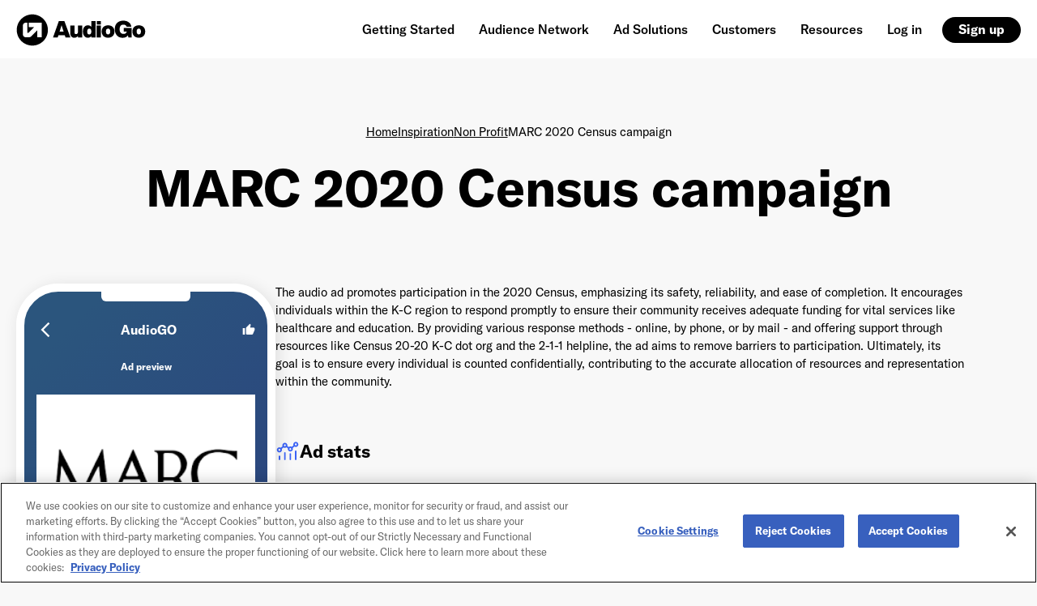

--- FILE ---
content_type: text/html; charset=UTF-8
request_url: https://www.audiogo.com/inspiration/mid-america-region-council
body_size: 16679
content:
<!doctype html><html lang="en"><head>
    <script>
      // Define dataLayer and the gtag function.
      window.dataLayer = window.dataLayer || [];
      function gtag(){dataLayer.push(arguments);}
      gtag('consent', 'default', {
        'ad_storage': 'denied',
        'ad_user_data': 'denied',
        'ad_personalization': 'denied',
        'analytics_storage': 'denied',
        'personalization_storage': "denied"
      });
    </script>
    <!-- OneTrust Cookies Consent Notice start for audiogo.com -->
    <script src="https://cdn.cookielaw.org/scripttemplates/otSDKStub.js" type="text/javascript" charset="UTF-8" data-domain-script="4ada1cda-737c-4029-bb5e-1245116434f0"></script>
    <script type="text/javascript">
      function OptanonWrapper() { }
    </script>
    <!-- OneTrust Cookies Consent Notice end for audiogo.com -->
    <script>
      (function () {
        const otAnalyticsCategory = "C0002";
        const otAdvertisingCategory = "C0004";
        const otFunctionalCategory = "C0003";
        var _hsp = (window._hsp = window._hsp || []);

        function waitForOneTrust() {
          hasOneTrustLoaded();
          let attempts = 0;
          const interval = setInterval(function () {
            if (hasOneTrustLoaded() || attempts > 100) {
              clearInterval(interval);
            }
            attempts++;
          }, 100);
        }
        function hasOneTrustLoaded() {
          if (typeof window.OnetrustActiveGroups === "string") {
            OptanonWrapper();
            window.OptanonWrapper = OptanonWrapper;
            return true;
          }
          return false;
        }
        function OptanonWrapper() {
          setHubspotConsentOnOneTrustConcentChange();
        }

        function setHubspotConsentOnOneTrustConcentChange() {
          window.OneTrust.OnConsentChanged(() => {
            if (isCategoryActive(otAdvertisingCategory) == false) {
              _hsp.push(["revokeCookieConsent"]);
              _hsq.push(["doNotTrack"]);
            }
          });
        }
        function isCategoryActive(category) {
          return window.OnetrustActiveGroups.indexOf(category) > -1;
        }
        waitForOneTrust();
      })();
    </script>
    <meta charset="utf-8">
     
    <title>Audio Ad Example: Mid-America Regional Council | AudioGo</title>
    
    
    <link rel="shortcut icon" href="https://www.audiogo.com/hubfs/AudioGo-Logo-Master_AudioGo-Icon-Black.svg">
    
    
    <meta name="description" content="Hear this ad from Mid-America Regional Council Campaign for the 2020 Census on AudioGo network.">
    
    
    
    <meta name="viewport" content="width=device-width, initial-scale=1">

    
    <meta property="og:description" content="Hear this ad from Mid-America Regional Council Campaign for the 2020 Census on AudioGo network.">
    <meta property="og:title" content="Audio Ad Example: Mid-America Regional Council | AudioGo">
    <meta name="twitter:description" content="Hear this ad from Mid-America Regional Council Campaign for the 2020 Census on AudioGo network.">
    <meta name="twitter:title" content="Audio Ad Example: Mid-America Regional Council | AudioGo">

    

    

    <style>
a.cta_button{-moz-box-sizing:content-box !important;-webkit-box-sizing:content-box !important;box-sizing:content-box !important;vertical-align:middle}.hs-breadcrumb-menu{list-style-type:none;margin:0px 0px 0px 0px;padding:0px 0px 0px 0px}.hs-breadcrumb-menu-item{float:left;padding:10px 0px 10px 10px}.hs-breadcrumb-menu-divider:before{content:'›';padding-left:10px}.hs-featured-image-link{border:0}.hs-featured-image{float:right;margin:0 0 20px 20px;max-width:50%}@media (max-width: 568px){.hs-featured-image{float:none;margin:0;width:100%;max-width:100%}}.hs-screen-reader-text{clip:rect(1px, 1px, 1px, 1px);height:1px;overflow:hidden;position:absolute !important;width:1px}
</style>

<link rel="stylesheet" href="https://www.audiogo.com/hubfs/hub_generated/template_assets/1/186767045175/1768782810521/template_main.min.css">
<link rel="stylesheet" href="https://www.audiogo.com/hubfs/hub_generated/template_assets/1/186766543260/1768782813786/template_content_page.min.css">
<link rel="stylesheet" href="https://www.audiogo.com/hubfs/hub_generated/template_assets/1/186766543253/1768782812918/template_ads_library.css">
<link rel="stylesheet" href="https://www.audiogo.com/hubfs/hub_generated/module_assets/1/186766543402/1741052223909/module_Register_-_Modal_-_Auto_Login_v2_-_zerobounce_call.min.css">
<link rel="stylesheet" href="https://www.audiogo.com/hubfs/hub_generated/module_assets/1/186766543372/1753378050587/module_footer.min.css">
    


    
    <link rel="canonical" href="https://www.audiogo.com/inspiration/mid-america-region-council">

<link rel="shortcut icon" href="https://www.audiogo.com/hubfs/favicon.ico">

<script src="https://code.jquery.com/jquery-3.7.1.min.js" integrity="sha256-/JqT3SQfawRcv/BIHPThkBvs0OEvtFFmqPF/lYI/Cxo=" crossorigin="anonymous"></script>

<script>
// Polyfill .andSelf() for plugins that still use it
if (typeof jQuery.fn.andSelf === 'undefined') {
  jQuery.fn.andSelf = function() {
    return this.addBack.apply(this, arguments);
  };
}
</script>


<meta property="og:url" content="https://www.audiogo.com/inspiration/mid-america-region-council">
<meta name="twitter:card" content="summary">
<meta http-equiv="content-language" content="en">






    
    <script src="https://www.audiogo.com/hubfs/hub_generated/template_assets/1/186766543257/1768782812858/template_main.min.js"></script>
    <link rel="preconnect" href="https://fonts.gstatic.com">
    <link href="https://fonts.googleapis.com/icon?family=Material+Icons" rel="stylesheet">
    <link href="https://fonts.googleapis.com/css2?family=Open+Sans:wght@300;400;600;700;800&amp;display=swap" rel="stylesheet">
    
    <meta property="og:image" content="https://www.audiogo.com/hubfs/AudioGo-OG-Tags-img.png">
    
    
    
    

     
    <script type="application/ld+json">
        {
          "@context": "https://schema.org",
          "@type": "BreadcrumbList",
          "itemListElement": [{
            "@type": "ListItem",
            "position": 1,
            "name": "Home",
            "item": "https://www.audiogo.com/"
          },{
            "@type": "ListItem",
            "position": 2,
            "name": "FAQ",
            "item": "https://www.audiogo.com/inspiration"
          },
          {
            "@type": "ListItem",
            "position": 3,
            "name": "Non Profit",
            "item": "https://www.audiogo.com/inspiration/category/non-profit"
            },{
            "@type": "ListItem",
            "position": 4,
            "name": "Audio Ad Example: Mid-America Regional Council | AudioGo"
          }]
        }
    </script>
    

    
    
    
    <!-- Google Tag Manager -->
    <script>(function(w,d,s,l,i){w[l]=w[l]||[];w[l].push({'gtm.start':
    new Date().getTime(),event:'gtm.js'});var f=d.getElementsByTagName(s)[0],
    j=d.createElement(s),dl=l!='dataLayer'?'&l='+l:'';j.async=true;j.src=
    'https://www.googletagmanager.com/gtm.js?id='+i+dl;f.parentNode.insertBefore(j,f);
    })(window,document,'script','dataLayer','GTM-MTWWLNZ');</script>
    <!-- End Google Tag Manager -->
  <meta name="generator" content="HubSpot"></head>


  
  <body class="content-page">
    <!-- Google Tag Manager (noscript) -->
    <noscript><iframe src="https://www.googletagmanager.com/ns.html?id=GTM-MTWWLNZ" height="0" width="0" style="display:none;visibility:hidden"></iframe></noscript>
    <!-- End Google Tag Manager (noscript) -->
    <div class="page-wrapper">
      <div class="body-wrapper   hs-content-id-189369088539 hs-site-page page ">
        
        <div data-global-resource-path="audiogo-theme-2025/templates/partials/header.html">


<style>
  .header .header-container {
    margin: 0 auto;
    max-width: 1320px;
    padding-top: 17px;
    padding-left: 20px;
    padding-right: 20px;
    padding-bottom: 17px;
    margin-top: 0px;
    
    margin-bottom: 0px;
    height: 72px;
  }
</style>
<header class="header is-sticky ">
  <div class="header-container">
    <div class="menu">
      <div class="logo logo-blue">
        <span id="hs_cos_wrapper_menu_" class="hs_cos_wrapper hs_cos_wrapper_widget hs_cos_wrapper_type_logo" style="" data-hs-cos-general-type="widget" data-hs-cos-type="logo"><a href="//www.audiogo.com" id="hs-link-menu_" style="border-width:0px;border:0px;"><img src="https://www.audiogo.com/hubfs/AudioGo-Logo-Master_AudioGo-Logo-Black.svg" class="hs-image-widget " height="241" style="height: auto;width:966px;border-width:0px;border:0px;" width="966" alt="AudioGo-Logo-Master_AudioGo-Logo-Black" title="AudioGo-Logo-Master_AudioGo-Logo-Black"></a></span>
      </div>
      <div class="logo logo-negative">
        
        <span id="hs_cos_wrapper_menu_" class="hs_cos_wrapper hs_cos_wrapper_widget hs_cos_wrapper_type_logo" style="" data-hs-cos-general-type="widget" data-hs-cos-type="logo"><a href="//www.audiogo.com" id="hs-link-menu_" style="border-width:0px;border:0px;"><img src="https://www.audiogo.com/hubfs/audiogo-logo-negative.svg" class="hs-image-widget " height="60" style="height: auto;width:151px;border-width:0px;border:0px;" width="151" alt="audiogo-logo-negative" title="audiogo-logo-negative" loading=""></a></span>
      </div>
      <span class="menu-icon">
        <div class="icon menu-burger-circle menu-burger-circle-36 " style="display:inline-flex; min-width:36px; width:36px; height:36px; font-size:0; line-height:1;">
      <svg viewbox="0 0 24 24" xmlns="http://www.w3.org/2000/svg" aria-hidden="true" style="width:100%; height:auto;">
        
         <g fill="none">
          <path d="M0 0h24v24h-24Z" />
          <path class="st0" style="fill:none; stroke:#000; stroke-width:1.5; stroke-linecap:round; stroke-linejoin:round; transition:.2s ease;" d="M18.364 5.63604c3.51472 3.51472 3.51472 9.2132 0 12.7279 -3.51472 3.51472-9.2132 3.51472-12.7279 0 -3.51472-3.51472-3.51472-9.2132-1.77636e-15-12.7279 3.51472-3.51472 9.2132-3.51472 12.7279-1.77636e-15" />
          <path class="st0" style="fill:none; stroke:#000; stroke-width:1.5; stroke-linecap:round; stroke-linejoin:round; transition:.2s ease;" d="M8.5 15h7" />
          <path class="st0" style="fill:none; stroke:#000; stroke-width:1.5; stroke-linecap:round; stroke-linejoin:round; transition:.2s ease;" d="M8.5 12h7" />
          <path class="st0" style="fill:none; stroke:#000; stroke-width:1.5; stroke-linecap:round; stroke-linejoin:round; transition:.2s ease;" d="M8.5 9h7" />
        </g>
      
      </svg>
    </div>
      </span>
      <div class="navigation">
        <div class="close-menu-wrapper mb20 text-right">
          <span class="material-icons close-menu-icon">
            <div class="icon close-circle close-circle-36 " style="display:inline-flex; min-width:36px; width:36px; height:36px; font-size:0; line-height:1;">
      <svg viewbox="0 0 24 24" xmlns="http://www.w3.org/2000/svg" aria-hidden="true" style="width:100%; height:auto;">
        
        <g fill="none">
          <path d="M0 0h24v24h-24Z" />
          <path class="st0" style="fill:none; stroke:#000; stroke-width:1.5; stroke-linecap:round; stroke-linejoin:round; transition:.2s ease;" d="M14.83 9.17l-5.66 5.66" />
          <path class="st0" style="fill:none; stroke:#000; stroke-width:1.5; stroke-linecap:round; stroke-linejoin:round; transition:.2s ease;" d="M14.83 14.83l-5.66-5.66" />
          <path class="st0" style="fill:none; stroke:#000; stroke-width:1.5; stroke-linecap:round; stroke-linejoin:round; transition:.2s ease;" d="M12 21v0c-4.971 0-9-4.029-9-9v0c0-4.971 4.029-9 9-9v0c4.971 0 9 4.029 9 9v0c0 4.971-4.029 9-9 9Z" />
        </g>
      
      </svg>
    </div>
          </span>
        </div>
        <div class="nav-actions">
          <div class="nav-items">
            
            <div class="item-wrapper has-submenu">
              
              <span class="top-menu-link   no-link">
                Getting Started
              </span>
              
              
              <span class="material-icons toggle-submenu">
                <div class="icon close-circle close-circle-24 " style="display:inline-flex; min-width:24px; width:24px; height:24px; font-size:0; line-height:1;">
      <svg viewbox="0 0 24 24" xmlns="http://www.w3.org/2000/svg" aria-hidden="true" style="width:100%; height:auto;">
        
        <g fill="none">
          <path d="M0 0h24v24h-24Z" />
          <path class="st0" style="fill:none; stroke:#000; stroke-width:1.5; stroke-linecap:round; stroke-linejoin:round; transition:.2s ease;" d="M14.83 9.17l-5.66 5.66" />
          <path class="st0" style="fill:none; stroke:#000; stroke-width:1.5; stroke-linecap:round; stroke-linejoin:round; transition:.2s ease;" d="M14.83 14.83l-5.66-5.66" />
          <path class="st0" style="fill:none; stroke:#000; stroke-width:1.5; stroke-linecap:round; stroke-linejoin:round; transition:.2s ease;" d="M12 21v0c-4.971 0-9-4.029-9-9v0c0-4.971 4.029-9 9-9v0c4.971 0 9 4.029 9 9v0c0 4.971-4.029 9-9 9Z" />
        </g>
      
      </svg>
    </div>
              </span>
              
              
              <div class="submenu">
                
                <div class="submenu-item-wrapper">
                  
                  <a href="https://www.audiogo.com/how-it-works">
                    How it Works
                  </a>
                  
                </div>
                
                <div class="submenu-item-wrapper">
                  
                  <a href="https://www.audiogo.com/pricing">
                    Pricing
                  </a>
                  
                </div>
                
                <div class="submenu-item-wrapper">
                  
                  <a href="https://www.audiogo.com/resources/creative-services">
                    Creative Services
                  </a>
                  
                </div>
                
              </div>
              
            </div>
            
            <div class="item-wrapper has-submenu">
              
              <span class="top-menu-link   no-link">
                Audience Network
              </span>
              
              
              <span class="material-icons toggle-submenu">
                <div class="icon close-circle close-circle-24 " style="display:inline-flex; min-width:24px; width:24px; height:24px; font-size:0; line-height:1;">
      <svg viewbox="0 0 24 24" xmlns="http://www.w3.org/2000/svg" aria-hidden="true" style="width:100%; height:auto;">
        
        <g fill="none">
          <path d="M0 0h24v24h-24Z" />
          <path class="st0" style="fill:none; stroke:#000; stroke-width:1.5; stroke-linecap:round; stroke-linejoin:round; transition:.2s ease;" d="M14.83 9.17l-5.66 5.66" />
          <path class="st0" style="fill:none; stroke:#000; stroke-width:1.5; stroke-linecap:round; stroke-linejoin:round; transition:.2s ease;" d="M14.83 14.83l-5.66-5.66" />
          <path class="st0" style="fill:none; stroke:#000; stroke-width:1.5; stroke-linecap:round; stroke-linejoin:round; transition:.2s ease;" d="M12 21v0c-4.971 0-9-4.029-9-9v0c0-4.971 4.029-9 9-9v0c4.971 0 9 4.029 9 9v0c0 4.971-4.029 9-9 9Z" />
        </g>
      
      </svg>
    </div>
              </span>
              
              
              <div class="submenu">
                
                <div class="submenu-item-wrapper">
                  
                  <a href="https://www.audiogo.com/publishers">
                    Publishers
                  </a>
                  
                </div>
                
                <div class="submenu-item-wrapper">
                  
                  <a href="https://www.audiogo.com/podcasts">
                    Podcasts
                  </a>
                  
                </div>
                
                <div class="submenu-item-wrapper">
                  
                  <a href="https://www.audiogo.com/compare/radio">
                    AudioGo vs Radio
                  </a>
                  
                </div>
                
                <div class="submenu-item-wrapper">
                  
                  <a href="https://www.audiogo.com/compare/spotify">
                    AudioGo vs Spotify
                  </a>
                  
                </div>
                
                <div class="submenu-item-wrapper">
                  
                  <a href="https://www.audiogo.com/local-advertising">
                    Local advertising
                  </a>
                  
                </div>
                
              </div>
              
            </div>
            
            <div class="item-wrapper has-submenu">
              
              <span class="top-menu-link   no-link">
                Ad Solutions
              </span>
              
              
              <span class="material-icons toggle-submenu">
                <div class="icon close-circle close-circle-24 " style="display:inline-flex; min-width:24px; width:24px; height:24px; font-size:0; line-height:1;">
      <svg viewbox="0 0 24 24" xmlns="http://www.w3.org/2000/svg" aria-hidden="true" style="width:100%; height:auto;">
        
        <g fill="none">
          <path d="M0 0h24v24h-24Z" />
          <path class="st0" style="fill:none; stroke:#000; stroke-width:1.5; stroke-linecap:round; stroke-linejoin:round; transition:.2s ease;" d="M14.83 9.17l-5.66 5.66" />
          <path class="st0" style="fill:none; stroke:#000; stroke-width:1.5; stroke-linecap:round; stroke-linejoin:round; transition:.2s ease;" d="M14.83 14.83l-5.66-5.66" />
          <path class="st0" style="fill:none; stroke:#000; stroke-width:1.5; stroke-linecap:round; stroke-linejoin:round; transition:.2s ease;" d="M12 21v0c-4.971 0-9-4.029-9-9v0c0-4.971 4.029-9 9-9v0c4.971 0 9 4.029 9 9v0c0 4.971-4.029 9-9 9Z" />
        </g>
      
      </svg>
    </div>
              </span>
              
              
              <div class="submenu">
                
                <div class="submenu-item-wrapper">
                  
                  <a href="https://www.audiogo.com/solutions/conversion-tracking">
                    Conversion
                  </a>
                  
                </div>
                
                <div class="submenu-item-wrapper">
                  
                  <a href="https://www.audiogo.com/solutions/reporting">
                    Reporting
                  </a>
                  
                </div>
                
                <div class="submenu-item-wrapper">
                  
                  <a href="https://www.audiogo.com/solutions/targeting">
                    Targeting
                  </a>
                  
                </div>
                
                <div class="submenu-item-wrapper">
                  
                  <a href="https://www.audiogo.com/solutions/retargeting">
                    Retargeting
                  </a>
                  
                </div>
                
              </div>
              
            </div>
            
            <div class="item-wrapper has-submenu">
              
              <span class="top-menu-link   no-link">
                Customers
              </span>
              
              
              <span class="material-icons toggle-submenu">
                <div class="icon close-circle close-circle-24 " style="display:inline-flex; min-width:24px; width:24px; height:24px; font-size:0; line-height:1;">
      <svg viewbox="0 0 24 24" xmlns="http://www.w3.org/2000/svg" aria-hidden="true" style="width:100%; height:auto;">
        
        <g fill="none">
          <path d="M0 0h24v24h-24Z" />
          <path class="st0" style="fill:none; stroke:#000; stroke-width:1.5; stroke-linecap:round; stroke-linejoin:round; transition:.2s ease;" d="M14.83 9.17l-5.66 5.66" />
          <path class="st0" style="fill:none; stroke:#000; stroke-width:1.5; stroke-linecap:round; stroke-linejoin:round; transition:.2s ease;" d="M14.83 14.83l-5.66-5.66" />
          <path class="st0" style="fill:none; stroke:#000; stroke-width:1.5; stroke-linecap:round; stroke-linejoin:round; transition:.2s ease;" d="M12 21v0c-4.971 0-9-4.029-9-9v0c0-4.971 4.029-9 9-9v0c4.971 0 9 4.029 9 9v0c0 4.971-4.029 9-9 9Z" />
        </g>
      
      </svg>
    </div>
              </span>
              
              
              <div class="submenu">
                
                <div class="submenu-item-wrapper">
                  
                  <a href="https://www.audiogo.com/customers/agencies">
                    Agencies
                  </a>
                  
                </div>
                
                <div class="submenu-item-wrapper">
                  
                  <a href="https://www.audiogo.com/customers/automotive">
                    Automotive
                  </a>
                  
                </div>
                
                <div class="submenu-item-wrapper">
                  
                  <a href="https://www.audiogo.com/customers/financial-services">
                    Financial Services
                  </a>
                  
                </div>
                
                <div class="submenu-item-wrapper">
                  
                  <a href="https://www.audiogo.com/customers/health-care">
                    Health Care
                  </a>
                  
                </div>
                
                <div class="submenu-item-wrapper">
                  
                  <a href="https://www.audiogo.com/customers/higher-education">
                    Higher Education
                  </a>
                  
                </div>
                
                <div class="submenu-item-wrapper">
                  
                  <a href="https://www.audiogo.com/customers/home-services">
                    Home Services
                  </a>
                  
                </div>
                
                <div class="submenu-item-wrapper">
                  
                  <a href="https://www.audiogo.com/customers/hvac">
                    HVAC
                  </a>
                  
                </div>
                
                <div class="submenu-item-wrapper">
                  
                  <a href="https://www.audiogo.com/customers/legal-services">
                    Legal Services
                  </a>
                  
                </div>
                
                <div class="submenu-item-wrapper">
                  
                  <a href="https://www.audiogo.com/customers/nonprofits">
                    Nonprofits
                  </a>
                  
                </div>
                
                <div class="submenu-item-wrapper">
                  
                  <a href="https://www.audiogo.com/podcast-promotion">
                    Podcasters
                  </a>
                  
                </div>
                
                <div class="submenu-item-wrapper">
                  
                  <a href="https://www.audiogo.com/customers/real-estate">
                    Real Estate
                  </a>
                  
                </div>
                
                <div class="submenu-item-wrapper">
                  
                  <a href="https://www.audiogo.com/customers/staffing">
                    Staffing
                  </a>
                  
                </div>
                
              </div>
              
            </div>
            
            <div class="item-wrapper has-submenu">
              
              <span class="top-menu-link   no-link">
                Resources
              </span>
              
              
              <span class="material-icons toggle-submenu">
                <div class="icon close-circle close-circle-24 " style="display:inline-flex; min-width:24px; width:24px; height:24px; font-size:0; line-height:1;">
      <svg viewbox="0 0 24 24" xmlns="http://www.w3.org/2000/svg" aria-hidden="true" style="width:100%; height:auto;">
        
        <g fill="none">
          <path d="M0 0h24v24h-24Z" />
          <path class="st0" style="fill:none; stroke:#000; stroke-width:1.5; stroke-linecap:round; stroke-linejoin:round; transition:.2s ease;" d="M14.83 9.17l-5.66 5.66" />
          <path class="st0" style="fill:none; stroke:#000; stroke-width:1.5; stroke-linecap:round; stroke-linejoin:round; transition:.2s ease;" d="M14.83 14.83l-5.66-5.66" />
          <path class="st0" style="fill:none; stroke:#000; stroke-width:1.5; stroke-linecap:round; stroke-linejoin:round; transition:.2s ease;" d="M12 21v0c-4.971 0-9-4.029-9-9v0c0-4.971 4.029-9 9-9v0c4.971 0 9 4.029 9 9v0c0 4.971-4.029 9-9 9Z" />
        </g>
      
      </svg>
    </div>
              </span>
              
              
              <div class="submenu">
                
                <div class="submenu-item-wrapper">
                  
                  <a href="https://www.audiogo.com/faq">
                    FAQs
                  </a>
                  
                </div>
                
                <div class="submenu-item-wrapper">
                  
                  <a href="https://www.audiogo.com/glossary">
                    Glossary
                  </a>
                  
                </div>
                
                <div class="submenu-item-wrapper">
                  
                  <a href="https://www.audiogo.com/tracking-url-builder">
                    Tracking URL Builder
                  </a>
                  
                </div>
                
                <div class="submenu-item-wrapper">
                  
                  <a href="https://www.audiogo.com/inspiration">
                    Ad Library
                  </a>
                  
                </div>
                
                <div class="submenu-item-wrapper">
                  
                  <a href="https://www.audiogo.com/blog">
                    Blog
                  </a>
                  
                </div>
                
                <div class="submenu-item-wrapper">
                  
                  <a href="https://www.audiogo.com/partner-directory">
                    Partner Directory
                  </a>
                  
                </div>
                
                <div class="submenu-item-wrapper">
                  
                  <a href="https://www.audiogo.com/api-integrations">
                    API Integrations
                  </a>
                  
                </div>
                
              </div>
              
            </div>
            
            <div class="item-wrapper ">
              
              <a href="https://app.audiogo.com/us/login" class="top-menu-link  ">
                Log in
              </a>
              
              
              
            </div>
                
          </div>
          
          <div class="menu-buttons">
            

            
            
            
            <a href="https://app.audiogo.com/us/sign-up/login-info" class="primary-button-small open-registration-form">
              Sign up
            </a>
            
          </div>
          
        </div>
      </div>
    </div>
  </div>
</header>








<style>
  .body-wrapper {
    padding-top:80px;
  }

  header.header {
    position: fixed;
    width: 100%;
    left: 0;
    top:0;
    z-index: 900;
    transition: .233s ease;
  }

  @media (min-width: 993px) {
    .navigation .nav-items .item-wrapper:hover {
      z-index:2;
    }
  }

  @media (min-width: 993px) and (max-width: 1240px) {
    .header .logo img {
      height: 30px !important;
    }
    .navigation .nav-items span, .navigation .nav-items a {
      font-size: 14px;
    }
    div.navigation .nav-items .item-wrapper > .top-menu-link {
      font-size: 15px;
      padding: 3px 8px;
      align-items: center;
    }
    div.navigation .nav-items .item-wrapper .submenu {
      gap: 10px;
    }
    div.navigation .nav-items .item-wrapper .submenu a {
      font-size: 15px;
    }
  }
</style>

<style>
  .header {
    background-color: #FFFFFF;
  }

  .header .logo span,
  .header .logo a {
    font-size: 0;
    line-height: 1;
  }

  .header .logo img {
    height: 40px!important;
    width: auto!important
  }

  .menu {
    display: flex;
    align-items: center;
    justify-content: space-between;
    position:relative;
    z-index:100;
    gap: 20px;
  }

  .menu .navigation {
    width: calc(100% - 180px);
    display: flex;
    align-items: center;
    justify-content: flex-end;
  }

  .menu .no-link {
    cursor:default;
  }

  .menu .logo-negative {
    display: none;
  }

  @media (min-width: 993px) {
    span.toggle-submenu, 
    span.close-menu-wrapper, 
    span.menu-icon,
    span.close-menu-icon {
      display: none;
    }
    .navigation .nav-items {
      margin-right: 10px;
      align-items: center;
      gap: 10px;
      display: flex;
      flex-wrap: wrap;
      max-width: calc(100% - 110px);
    }
    .navigation .nav-actions {
      display: flex;
      align-items: center;
      flex-wrap: wrap;
      width: 100%;
      justify-content: flex-end;
    }
    .navigation .nav-items .item-wrapper {
      position: relative;
      z-index: 1;
      padding-bottom: 20px;
      margin-bottom: -20px;
    }
    .navigation .nav-items .item-wrapper .submenu {
      background: #FFFFFF;
      border-radius: 10px;
      box-shadow: 
  
  
    3px 3px 20px #0000001c
  
;
      height: auto;
      justify-content: space-between;
      left: 50%;
      transform: translateX(-50%);
      opacity: 0;
      padding: 15px 20px;
      position: absolute;
      top: 45px;
      transition: .2s ease;
      visibility: hidden;
      width: auto;
      z-index: 2;
    }

    .navigation .nav-items .item-wrapper .submenu > div {
      font-size: 16px;
      width: 100%;
    }
    .navigation .has-submenu:after {
      z-index: 3;
    }
    .navigation .has-submenu:before {
      box-shadow: 0 6px 50px rgba(163, 172, 191, .3);
      z-index: 1;
    }
    .navigation .item-wrapper.has-submenu:hover .submenu {
      opacity: 1;
      visibility: visible;
    }
    .navigation .nav-items .item-wrapper > .top-menu-link {
      font-size: 16px;
      padding: 3px 15px;
      border-radius: 40px;
      height: 32px;
      display: flex;
      font-weight: 500;
    }

    .navigation .nav-items .item-wrapper:hover .top-menu-link,
    .navigation .nav-items .item-wrapper > .top-menu-link:hover {
      color: inherit;
      background: #F2F2F2;
    }

    .navigation .nav-items .item-wrapper span:hover, 
    .navigation .nav-items .item-wrapper a:hover {
      color: #3B63F5;
    }

    .navigation .nav-items .item-wrapper .submenu a {
      display: flex;
      position: relative;
      font-size: 16px;
      font-weight: 500;
      white-space: nowrap;
      transition: .2s ease;
      cursor: pointer;
    }
  }

  .navigation .nav-items .item-wrapper .submenu {
    display: flex;
    align-items: stretch;
    flex-wrap: wrap;
    gap: 15px;
  }

  .navigation .nav-items span, 
  .navigation .nav-items a {
    transition: opacity .2s ease;
  }

  .navigation .nav-items a {
    color: inherit;
  }

  .navigation .nav-items .item-wrapper > span {
    cursor: default;
  }

  .navigation .scroll-to-element-item {
    cursor:pointer;
  }

  @media (max-width: 992px) {
    .close-menu-icon, .menu-icon {
      color: inherit;
      font-size: 30px;
    }
    .close-menu-icon {
      margin: 0 0 40px;
    }
    .navigation .nav-items .item-wrapper .submenu {
      display: none;
      margin: 0;
      padding-left: 20px;
      width: 100%;
    }
    .navigation .nav-items .item-wrapper .submenu>div {
      font-size: 16px;
      font-weight: 500;
      margin-bottom: 10px;
      margin-right: 10px;
    }
    .menu .navigation {
      background-color: #fff;
      display: none;
      height: 100%;
      left: 0;
      margin: 0;
      overflow: auto;
      padding-top: 17px;
      padding-left: 20px;
      padding-right: 20px;
      padding-bottom: 17px;
      margin-top: 0px;
      position: fixed;
      top: 0;
      width: 100%;
      z-index: 999;
    }
    .navigation .nav-items .item-wrapper > .top-menu-link {
      font-size: 16px;
      display: flex;
      font-weight: 500;
    }
    .header .menu {
      -webkit-justify-content: space-between;
      justify-content: space-between;
    }
    .navigation.visible {
      display: block;
    }
    .navigation .nav-items {
      margin: 0 0 40px;
    }
    .navigation .nav-items .item-wrapper {
      margin-bottom: 10px;
      position: relative;
      z-index: 1;
      display: flex;
      align-items: center;
      justify-content: space-between;
      gap: 10px;
      flex-wrap: wrap;
    }
    .navigation .nav-items .item-wrapper:last-child {
      margin-bottom: 0;
    }
    .navigation .nav-items .item-wrapper .toggle-submenu {
      transition: .2s ease;
      transform: rotate(45deg);
      margin-right: 6px;
    }
    .navigation .nav-items .item-wrapper.opened .toggle-submenu {
      transform: rotate(0deg);
    }
    .menu #site-search {
      font-size: 24px;
      left: 30px;
      position: absolute;
      top: 43px;
    }
    .navigation #hs_cos_wrapper_menu_ {
      display: inline-block;
      height: 24px;
      left: 75px;
      line-height: 1;
      position: absolute;
      top: 42px;
      width: 24px;
    }
    .navigation .menu-buttons {
      text-align: center;
    }
    .menu .lang_list_class {
      min-width: 140px;
      padding: 15px 10px;
      top: 130%;
    }
  }

</style>

<script>
  jQuery(document).ready(function($) {
    var headerHeight = $('header.header').outerHeight();
    $('.body-wrapper').css('padding-top', headerHeight + 'px' );
    $( window ).resize(function() {
      var headerHeight = $('header.header').outerHeight();
      $('.body-wrapper').css('padding-top', headerHeight + 'px' );
    });
    $(".menu-icon").click(function() {
      $('header.header').css('height', '100%');
    });
    $(".close-menu-icon").click(function() {
      $('header.header').removeAttr('style');
    });

    $(".menu .open-registration-form, .menu .open-modal-form, .menu .scroll-to-anchor-button").click(function() {
      $("body").removeClass("overflow-hidden");
      $(".menu .navigation").removeClass("visible");
      $('header.header').removeAttr('style');
    });

  });
</script>
</div>
        

        

        <div class="ad-modal-wrapper" id="ad-modal-page">


          <div class="modal">
            <div class="modal-body">
              
              
              
              

              

              <div id="hs_cos_wrapper_breadcrumb" class="hs_cos_wrapper hs_cos_wrapper_widget hs_cos_wrapper_type_module" style="" data-hs-cos-general-type="widget" data-hs-cos-type="module"><ol class="breadcrumb align-center">
  
  <li>
    
    
    
    <a href="https://www.audiogo.com/">
      Home
    </a>
    
  </li>
  
  
  
  
  <li>
    
    
    
    <a href="https://www.audiogo.com/inspiration">
      Inspiration
    </a>
    
  </li>
  
  
  
  
  <li>
    
    
    
    <a href="https://www.audiogo.com/inspiration/category/non-profit">
      Non Profit
    </a>
    
  </li>
  
  
  
  
  <li>
    
    
    
    MARC 2020 Census campaign
    
  </li>
  
  
</ol></div>


              <div class="modal-header">
                <h1>MARC 2020 Census campaign</h1>
              </div>
              <div class="modal-content">
                <div class="left-column">

                  <div class="phone">
                    <div class="top">
                      <span class="material-icons back">
                        arrow_back_ios_new
                      </span>
                      <p>AudioGO</p>
                      <span class="material-icons thumb-up">
                        thumb_up
                      </span>
                    </div>
                    <p class="label">Ad preview</p>
                    <div class="banner" style="background-image:url(https://www.audiogo.com/hubfs/website-logos/Mid-America%20Regional%20Council%20Logo.png)"></div>
                    <div class="banner-name"><span class="line"></span><p>ADVERTISEMENT</p><span class="line"></span></div>
                    <div class="play-button">
                      <span class="material-icons play">play_circle</span>
                      <span class="material-icons pause">pause_circle</span>
                    </div>
                    <div class="progress-wrapper">
                      <span class="current-time">0:00</span>
                      <div class="progress-bar">
                        <div class="progress"></div>
                      </div>
                      <span class="duration">0:00</span>
                    </div>
                    <audio controls class="phone-player">
                      <source src="https://www.audiogo.com/hubfs/bunny_studio_post_production_-_5ef2d9e8a38ac-post-production-mid-america-regional-council-28order-id-795-29-1-spot-28audio-ads-29_-_Deliverable_1163471_outuput_0_by_AudioProducer_IMUJRAK%20(2).wav" type="audio/mpeg">
                      Your browser does not support the audio element.
                    </audio>
                  </div>
                </div>
                <div class="right-column">
                  <div class="ad-long-desc section"><span>The audio ad promotes participation in the 2020 Census, emphasizing its safety, reliability, and ease of completion. It encourages individuals within the K-C region to respond promptly to ensure their community receives adequate funding for vital services like healthcare and education. By providing various response methods - online, by phone, or by mail - and offering support through resources like Census 20-20 K-C dot org and the 2-1-1 helpline, the ad aims to remove barriers to participation. Ultimately, its goal is to ensure every individual is counted confidentially, contributing to the accurate allocation of resources and representation within the community.</span></div>

                  
                  <div class="section">
                    <div class="section-title">
                      <div class="icon business-chart-7 business-chart-7-30 " style="display:inline-flex; min-width:30px; width:30px; height:30px; font-size:0; line-height:1;">
      <svg viewbox="0 0 24 24" xmlns="http://www.w3.org/2000/svg" aria-hidden="true" style="width:100%; height:auto;">
        
      <g class="st0" style="fill:none; stroke:#3b63f5; stroke-width:1.5; stroke-linecap:round; stroke-linejoin:round; transition:.2s ease;">
        <path d="M20, 12v8" />
        <path d="M14.7, 14.67v5.33" />
        <path d="M4, 17v3" /><path d="M9.3, 13.6v6.4" /><path d="M15.9394, 8.50856c0.683418, 0.683418 0.683418, 1.79146 0, 2.47487c-0.683418, 0.683418 -1.79146, 0.683418 -2.47487, 0c-0.683418, -0.683418 -0.683418, -1.79146 0, -2.47487c0.683418, -0.683418 1.79146, -0.683418 2.47487, 0" />
        <path d="M21.3424, 4.00556c0.683418, 0.683418 0.683418, 1.79146 0, 2.47487c-0.683418, 0.683418 -1.79146, 0.683418 -2.47487, 8.88178e-16c-0.683418, -0.683418 -0.683418, -1.79146 0, -2.47487c0.683418, -0.683418 1.79146, -0.683418 2.47487, -8.88178e-16" />
        <path d="M5.13244, 9.40256c0.683418, 0.683418 0.683418, 1.79146 0, 2.47487c-0.683418, 0.683418 -1.79146, 0.683418 -2.47487, 0c-0.683418, -0.683418 -0.683418, -1.79146 -4.44089e-16, -2.47487c0.683418, -0.683418 1.79146, -0.683418 2.47487, 0" />
        <path d="M10.5364, 4.90056c0.683418, 0.683418 0.683418, 1.79146 0, 2.47487c-0.683418, 0.683418 -1.79146, 0.683418 -2.47487, 8.88178e-16c-0.683418, -0.683418 -0.683418, -1.79146 0, -2.47487c0.683418, -0.683418 1.79146, -0.683418 2.47487, -8.88178e-16" />
        <path d="M18.77, 6.36l-2.73, 2.27" />
        <path d="M13.24, 8.78l-2.49, -1.67" />
        <path d="M5.24, 9.53l2.72, -2.27" />
      </g>
      <path fill="none" d="M0, 0h24v24h-24Z" />
    
      </svg>
    </div>
                      <h2>Ad stats</h2>
                    </div>
                    <div class="stats">
                      
                      <div class="stat text-green">
                        <p class="large-text">27,245</p>
                        <p class="label">Ad Impressions</p>
                      </div>
                      
                      
                      <div class="stat text-orange">
                        <p class="large-text">25,252</p>
                        <p class="label">Uniques Listeners</p>
                      </div>
                      
                      
                      <div class="stat text-purple">
                        <p class="large-text">32</p>
                        <p class="label">Clicks</p>
                      </div>
                      
                    </div>
                  </div>
                  

                  
                  <div class="section">
                    <div class="section-title">
                      <div class="icon playlist-music-song-sound-1 playlist-music-song-sound-1-30 " style="display:inline-flex; min-width:30px; width:30px; height:30px; font-size:0; line-height:1;">
      <svg viewbox="0 0 24 24" xmlns="http://www.w3.org/2000/svg" aria-hidden="true" style="width:100%; height:auto;">
        
      <g fill="none"><path d="M0, 0h24v24h-24Z" />
        <path class="st0" style="fill:none; stroke:#3b63f5; stroke-width:1.5; stroke-linecap:round; stroke-linejoin:round; transition:.2s ease;" d="M19, 21.1h-11c-1.105, 0 -2, -0.895 -2, -2v-11.1c0, -1.105 0.895, -2 2, -2h11c1.105, 0 2, 0.895 2, 2v11.1c0, 1.105 -0.895, 2 -2, 2Z" />
        <path class="st0" style="fill:none; stroke:#3b63f5; stroke-width:1.5; stroke-linecap:round; stroke-linejoin:round; transition:.2s ease;" d="M19, 6v-1c0, -1.105 -0.895, -2 -2, -2h-12c-1.105, 0 -2, 0.895 -2, 2v12c0, 1.105 0.895, 2 2, 2h1" />
        <path class="st0" style="fill:none; stroke:#3b63f5; stroke-width:1.5; stroke-linecap:round; stroke-linejoin:round; transition:.2s ease;" d="M13.4142, 14.5858c0.781049, 0.781049 0.781049, 2.04738 0, 2.82843c-0.781049, 0.781049 -2.04738, 0.781049 -2.82843, 0c-0.781049, -0.781049 -0.781049, -2.04738 0, -2.82843c0.781049, -0.781049 2.04738, -0.781049 2.82843, 0" />
        <path class="st0" style="fill:none; stroke:#3b63f5; stroke-width:1.5; stroke-linecap:round; stroke-linejoin:round; transition:.2s ease;" d="M17, 10l-3, -1v7" />
      </g>
    
      </svg>
    </div>
                      <h2>Ad script</h2>
                    </div>
                    <div class="ad-script">
                      <span>It’s not too late to answer the 2020 Census. The Census is safe, reliable and easy. It’s how we get money for priorities around the K-C region like healthcare and education. You can respond anywhere, anytime. Online, by phone or by paper through the mail. Have questions? Visit Census 20-20 K-C dot org or call 2-1-1. Remember, your answers are confidential. Let’s make sure everyone gets counted.</span>
                    </div>
                  </div>
                  

                  
                  <div class="section">
                    <div class="section-title">
                      <div class="icon search-radar-location search-radar-location-30 " style="display:inline-flex; min-width:30px; width:30px; height:30px; font-size:0; line-height:1;">
      <svg viewbox="0 0 24 24" xmlns="http://www.w3.org/2000/svg" aria-hidden="true" style="width:100%; height:auto;">
        
      <g fill="none">
        <path d="M0 0h24v24h-24Z" />
        <path class="st0" style="fill:none; stroke:#3b63f5; stroke-width:1.5; stroke-linecap:round; stroke-linejoin:round; transition:.2s ease;" d="M8.464 8.464c-1.953 1.953-1.953 5.118 0 7.071 1.953 1.953 5.118 1.953 7.071 0 1.953-1.953 1.953-5.119 0-7.071 -.976-.976-2.255-1.464-3.535-1.464" />
        <path class="st0" style="fill:none; stroke:#3b63f5; stroke-width:1.5; stroke-linecap:round; stroke-linejoin:round; transition:.2s ease;" d="M5.636 5.636c-3.515 3.515-3.515 9.213 0 12.728 3.515 3.515 9.213 3.515 12.728 0 3.515-3.515 3.515-9.213 0-12.728 -2.627-2.627-6.474-3.289-9.717-1.989" />
        <path class="st0" style="fill:none; stroke:#3b63f5; stroke-width:1.5; stroke-linecap:round; stroke-linejoin:round; transition:.2s ease;" d="M5.64 5.64l6.36 6.36" />
      </g>
    
      </svg>
    </div>
                      <h2>Targeting criteria</h2>
                    </div>
                    <div class="targeting">
                      
                      <div class="item">
                        <div>
                          <p class="title">Location</p>
                          <p class="description">Kansas City, MO</p>
                        </div>
                      </div>
                      
                      
                      <div class="item">
                        <div>
                          <p class="title">Demographics</p>
                          <p class="description">Males and females between the ages of 18 and 24</p>
                        </div>
                      </div>
                      
                      
                      
                      <div class="item">
                        <div>
                          <p class="title">Device</p>
                          <p class="description">Mobile and tablets, PCs and laptops, and smart speakers.</p>
                        </div>
                      </div>
                      
                      
                    </div>
                  </div>
                  
                  

                </div>
              </div>
            </div>
          </div>
          <script>
            function getURLParameter(name) {
              return decodeURIComponent((new RegExp('[?|&]' + name + '=' + '([^&;]+?)(&|#|;|$)').exec(location.search) || [null, ''])[1].replace(/\+/g, '%20')) || null;
            }

            if(getURLParameter('embedded') === 'true') {
              var isEmbedded = true;
              $('body').addClass('embedded');
            }
            $('.phone').each(function() {
              var thisPhone = $(this);
              var audio = $(this).find('.phone-player')[0];
              var progressBar = $(this).find('.progress-bar');
              var isDragging = false;

              $(this).find('.play-button').click(function() {
                if (audio.paused) {
                  audio.play();
                  $(this).find('.play').hide();
                  $(this).find('.pause').show();
                } else {
                  audio.pause();
                  $(this).find('.play').show();
                  $(this).find('.pause').hide();
                }

              });
              
              audio.onended = function() {
                thisPhone.find('.play').show();
                thisPhone.find('.pause').hide();
              };
              
              audio.onloadedmetadata = function() {
                updateTimeDisplay(0, audio.duration);
              };

              audio.ontimeupdate = function() {
                if (!isDragging) {
                  var percent = audio.currentTime / audio.duration;
                  updateProgressBar(percent);
                  updateTimeDisplay(audio.currentTime, audio.duration);
                }
              };

              progressBar.on('mousedown', function(e) {
                isDragging = true;
                updatePosition(e.pageX);
              });

              $(document).on('mousemove', function(e) {
                if (isDragging) {
                  updatePosition(e.pageX);
                }
              }).on('mouseup', function(e) {
                if (isDragging) {
                  isDragging = false;
                  audio.currentTime = newPosition * audio.duration;
                }
              });

              function updatePosition(pageX) {
                var progressBarOffset = progressBar.offset().left;
                var progressBarWidth = progressBar.width();
                newPosition = (pageX - progressBarOffset) / progressBarWidth;
                newPosition = Math.max(0, Math.min(1, newPosition));
                updateProgressBar(newPosition);
              }

              function updateProgressBar(percent) {
                progressBar.find('.progress').css('width', percent * 100 + '%');
              }

              function updateTimeDisplay(currentTime, duration) {
                var currentMinutes = Math.floor(currentTime / 60);
                var currentSeconds = Math.floor(currentTime % 60);
                var durationMinutes = Math.floor(duration / 60);
                var durationSeconds = Math.floor(duration % 60);
                $('.current-time').text(currentMinutes + ':' + pad(currentSeconds));
                $('.duration').text(durationMinutes + ':' + pad(durationSeconds));
              }

              function pad(val) {
                return val > 9 ? val : "0" + val;
              }
              
            });
          </script>
        </div>

        
      </div>
      
      <div data-global-resource-path="audiogo-theme-2025/templates/partials/registration_form.html">

        
          
          
          
            
            
              
              <script>
                function setCookie(name,value,days) {
                  var expires = "";
                  if (days) {
                    var date = new Date();
                    date.setTime(date.getTime() + (days*24*60*60*1000));
                    expires = "; expires=" + date.toUTCString();
                  }
                  document.cookie = name + "=" + (value || "")  + expires + "; path=/";
                }
                setCookie('_rgm', '0', 365);
              </script>
            
          
          
            
            <div id="hs_cos_wrapper_registration_modal" class="hs_cos_wrapper hs_cos_wrapper_widget hs_cos_wrapper_type_module" style="" data-hs-cos-general-type="widget" data-hs-cos-type="module"><div class="modal-wrapper " id="registration-modal">
  <div class="modal">
    <div class="modal-card">
      <span class="material-icons modal-close-button close">close</span>
      <div class="carousel-wrapper">
        <div class="register-step step-1">
          <div class="form register-form">
            <form id="registration-step-1">
              <div class="form-title text-center">
                <h3>Create Your Free AudioGO Account</h3>
                <p>Start with your account login information</p>
              </div>
              <div>
                <a href="https://app.audiogo.com/api/v2/light/auth/login/sso?identityProvider=Google&amp;client=us&amp;environment=audiomatic_light" class="sso-button">
                  <svg xmlns="http://www.w3.org/2000/svg" width="20" height="20" viewbox="0 0 20 20" fill="none">
                    <g clip-path="url(#clip0_5_21)">
                      <path fill-rule="evenodd" clip-rule="evenodd" d="M19.6 10.2273C19.6 9.51819 19.5364 8.83637 19.4182 8.18182H10V12.05H15.3818C15.15 13.3 14.4455 14.3591 13.3864 15.0682V17.5773H16.6182C18.5091 15.8364 19.6 13.2727 19.6 10.2273Z" fill="#4285F4" />
                      <path fill-rule="evenodd" clip-rule="evenodd" d="M9.99999 20C12.7 20 14.9636 19.1045 16.6182 17.5773L13.3864 15.0682C12.4909 15.6682 11.3454 16.0227 9.99999 16.0227C7.39545 16.0227 5.1909 14.2636 4.40454 11.9H1.06363V14.4909C2.70908 17.7591 6.0909 20 9.99999 20Z" fill="#34A853" />
                      <path fill-rule="evenodd" clip-rule="evenodd" d="M4.40455 11.9C4.20455 11.3 4.09091 10.6591 4.09091 10C4.09091 9.34091 4.20455 8.7 4.40455 8.1V5.50909H1.06364C0.386364 6.85909 0 8.38637 0 10C0 11.6136 0.386364 13.1409 1.06364 14.4909L4.40455 11.9Z" fill="#FBBC05" />
                      <path fill-rule="evenodd" clip-rule="evenodd" d="M9.99999 3.97727C11.4682 3.97727 12.7864 4.48182 13.8227 5.47273L16.6909 2.60455C14.9591 0.990909 12.6954 0 9.99999 0C6.0909 0 2.70908 2.24091 1.06363 5.50909L4.40454 8.1C5.1909 5.73636 7.39545 3.97727 9.99999 3.97727Z" fill="#EA4335" />
                    </g>
                    <defs>
                      <clippath id="clip0_5_21">
                        <rect width="19.6667" height="20" fill="white" />
                      </clippath>
                    </defs>
                  </svg>
                  <span>Register with Google</span>
                </a>

                <a href="https://app.audiogo.com/api/v2/light/auth/login/sso?identityProvider=Facebook&amp;client=us&amp;environment=audiomatic_light" class="sso-button sso-facebook">
                  <svg xmlns="http://www.w3.org/2000/svg" width="20" height="20" viewbox="0 0 20 20" fill="none">
                    <g clip-path="url(#clip0_5_47)">
                      <path fill-rule="evenodd" clip-rule="evenodd" d="M18.8962 0H1.10381C0.494129 0 0 0.494054 0 1.10381V18.8962C0 19.5058 0.494129 20 1.10381 20H10.6826V12.255H8.07624V9.23655H10.6826V7.01057C10.6826 4.4273 12.2604 3.02068 14.5648 3.02068C15.6686 3.02068 16.6174 3.10288 16.8938 3.1396V5.83925L15.2956 5.84C14.0423 5.84 13.7996 6.43551 13.7996 7.30942V9.23655H16.7886L16.3994 12.255H13.7996V20H18.8962C19.5058 20 20 19.5058 20 18.8962V1.10381C20 0.494054 19.5058 0 18.8962 0Z" fill="#4267B2" />
                    </g>
                    <defs>
                      <clippath id="clip0_5_47">
                        <rect width="20" height="20" fill="white" />
                      </clippath>
                    </defs>
                  </svg>
                  <span>Register with Facebook</span>
                </a>
                <p class="separator">OR</p>
              </div>
              <div class="general-errors"></div>
              <div class="email-validation-errors">
                <span class="material-icons">warning</span>
                <div>
                  <p>The email address does not seem right.</p>
                </div>
              </div>
              <div class="two-columns">
                <div class="hs-form-field field">
                  <label class="label">First Name<span class="hs-form-required"> *</span></label>
                  <div class="input">
                    <input type="text" name="firstName" placeholder="John" class="hs-input first-name" required>
                  </div>
                </div>
                <div class="hs-form-field field">
                  <label class="label">Last Name<span class="hs-form-required"> *</span></label>
                  <div class="input">
                    <input type="text" name="lastName" placeholder="Doe" class="hs-input last-name" required>
                  </div>
                </div>
              </div>
              <div class="hs-form-field field">
                <label class="label">Email Address<span class="hs-form-required"> *</span></label>
                <div class="input">
                  <input type="email" name="email" autocomplete="username email" placeholder="jon_doe@company.com" class="hs-input email-address" required pattern-attr="^[A-Za-z0-9]+([._+-]*[A-Za-z0-9])*@[A-Za-z0-9-]+(\.[A-Za-z0-9]+)*(\.[A-Za-z]{2,})$">
                </div>
              </div>
              <div class="hs-form-field field">
                <label class="label">
                  <span class="has-info-tooltip" data-description="For optimal account security, we advise using passwords that are longer than 8 characters and include a combination of uppercase and lowercase letters, at least one digit, and one special character. This ensures a robust password that enhances your account's safety.">Password</span><span class="hs-form-required"> *</span>
                </label>
                <div class="input">
                  <div class="show-password">
                    <span class="icon-visibility" style="background-image:url(https://www.audiogo.com/hubfs/visibility.svg)"></span>
                  </div>
                  <!--                   <input type="password" name="password" autocomplete="new-password" placeholder="Create a password" class="hs-input password" min="8" required pattern-attr="^(?=.*[0-9])(?=.*[a-z])(?=.*[A-Z])(?=.*[_\W]).{8,100}$"> -->
                  <input type="password" name="password" autocomplete="new-password" placeholder="Create a password" class="hs-input password" min="8" required pattern-attr="^(?=.*[0-9])(?=.*[a-z])(?=.*[A-Z])(?=.*\W).{8,100}$">
                </div>
              </div>
              <div class="hs-form-field field hs-form-checkbox">
                <label class="hs-form-booleancheckbox-display">
                  <input class="hs-input" type="checkbox" required>
                  <span>
                    I agree to <a href="https://www.audiogo.com/applink/terms-and-conditions" target="_blank">Terms and conditions</a> and <a class="btn-link-primary" href="https://www.audiogo.com/applink/privacy-policy" target="_blank">AdsWizz's Privacy Policy</a><span class="hs-form-required"> *</span>
                  </span>
                </label>
              </div>
              <div class="hs-form-field field actions">
                <div class="input">
                  <input type="submit" name="submit" value="Next" class="hs-button register-first-step" data-slide="1">
                  <div class="g-recaptcha" data-sitekey="6Lcp0bUUAAAAADJiFFykIh4JuYtGq0zhUbGqy_24" data-callback="recaptchaCallback" data-size="invisible">
                  </div>
                </div>
                <div class="text-center login-line">
                  <p>Already have an account? Go to <a href="https://app.audiogo.com/us/#/login" target="_blank">login</a>.</p>
                </div>
              </div>
              <div class="recaptcha-info">This site is protected by reCAPTCHA and the Google <a href="https://policies.google.com/privacy" class="btn-link-primary" target="_blank">Privacy Policy</a><br>and <a href="https://policies.google.com/terms" class="btn-link-primary" target="_blank">Terms of Service</a> apply.</div>
            </form>
          </div>
        </div>
        <div class="register-step step-2">
          <div class="form">
            <div class="form-title text-center">
              <h3>Almost There</h3>
              <p>Complete your account with details about your company</p>
            </div>
            <div class="general-errors"></div>

            <div class="hs-form-field field agency-toggle">
              <label class="label">I’m an agency</label>
              <div class="input">
                <label class="agency-toggle-label" for="isAgency">
                  <input type="checkbox" name="isAgency" class="hs-input" id="isAgency">
                  <span class="toggle"></span>
                  <span class="text">I manage campaigns on behalf of my clients or partners</span>
                </label>
              </div>
            </div>
            <div class="hs-form-field field">
              <label class="label">Company Name<span class="hs-form-required"> *</span></label>
              <div class="input">
                <input type="text" name="companyName" placeholder="e.g. My Company" class="hs-input company-name" required>
              </div>
            </div>
            <div class="hs-form-field field">
              <label class="label">Company Website<span class="hs-form-required"> *</span></label>
              <div class="input">
                <input type="text" name="domain" placeholder="e.g. www.mycompany.com" class="hs-input company-website" required pattern-attr="^(?:https?:\/\/)?(?:[^@\/\n]+@)?(?:www\.)?([^:\/?\n]+\.[^:\/?\n]+)$">
              </div>
            </div>

            <div class="hs-form-field field">
              <label class="label">
                <span class="has-info-tooltip" data-description="Make sure you select from the drop down menu one or more industries most representative to your business">Industry</span><span class="hs-form-required"> *</span>
              </label>
              <div class="input select-industries">
                <div class="search-icon" style="background-image:url(https://www.audiogo.com/hubfs/search.svg)"></div>
                <select name="industries" multiple placeholder="Select your industry" class="hs-input industry" required></select>
              </div>
            </div>

            <div class="hs-form-field field markets-wrapper">
              <label class="label">
                <span>Market &amp; Currency</span><span class="hs-form-required"> *</span>
              </label>
              <div class="input select-markets">
                <select name="markets" placeholder="Select your market" class="hs-input markets" required></select>
              </div>
            </div>

            <div class="hs-form-field field">
              <label class="label">
                <span class="has-info-tooltip" data-description="To activate your account, we need to validate your email address. We do this by sending you a unique code which needs to be confirmed">Confirmation code</span>
                - sent via e-mail<span class="hs-form-required"> *</span></label>
              <div class="input">
                <input type="text" name="tokenValue" placeholder="Check your inbox and input the code we’ve sent you" class="hs-input confirmation-code" required>
              </div>
            </div>
            <div class="hs-form-field field actions">
              <div class="input">
                <input type="submit" name="submit" value="Register" class="hs-button register-second-step" data-slide="2">
              </div>
            </div>
          </div>
        </div>
        <div class="register-step step-3 registration-complete">
          <div class="form">
            <div class="form-title text-center">
              <img src="https://www.audiogo.com/hubfs/icon-check-green.svg" alt="Well done">
              <h3>Account Created</h3>
              <p>You're minutes away from creating your first <br>audio advertising campaign</p>
              <a href="https://app.audiogo.com/us/#/campaigns" class="cta_button primary-button go-to-dashboard">Go to dashboard</a>
              <p class="restart-sign-up-form"><span>Create a new account</span></p>
            </div>
          </div>
        </div>
      </div>
      <div class="blocker-found form">
        <div class="form-title">
          <img src="https://www.audiogo.com/hubfs/icon-stop-red.svg" alt="Ad Blocker detected">
          <h3>Ad Blocker detected</h3>
          <p>AudioGO can't load if you're using an ad blocker. Please disable it and refresh the page to continue.</p>
          <a href="#" class="primary-button refresh-page">Reload</a>
        </div>
      </div>
    </div>
  </div>
  <div class="overlay"></div>
</div>

<div id="randomDiv">
  <div class="adsbygoogle">
  </div>
</div>

<!-- <script src="https://www.google.com/recaptcha/api.js" async defer></script> -->
<script src="https://recaptcha.net/recaptcha/api.js" async defer></script>
<script>
  window.requestCountryCode = "us";
  if (window.requestCountryCode === 'ca') {
    window.requestCountryCode = 'can';
  }
</script></div>
          
          </div>
      
      
<!-- HubSpot performance collection script -->
<script defer src="/hs/hsstatic/content-cwv-embed/static-1.1293/embed.js"></script>
<script>
var hsVars = hsVars || {}; hsVars['language'] = 'en';
</script>

<script src="/hs/hsstatic/cos-i18n/static-1.53/bundles/project.js"></script>
<script src="https://www.audiogo.com/hubfs/hub_generated/module_assets/1/186766543370/1761761594555/module_Menu.min.js"></script>
<script src="https://www.audiogo.com/hubfs/hub_generated/template_assets/1/38158584721/1741534154219/template_fastselect-standalone-min.min.js"></script>
<script src="https://www.audiogo.com/hubfs/hub_generated/module_assets/1/186766543402/1741052223909/module_Register_-_Modal_-_Auto_Login_v2_-_zerobounce_call.min.js"></script>

<!-- Start of HubSpot Analytics Code -->
<script type="text/javascript">
var _hsq = _hsq || [];
_hsq.push(["setContentType", "standard-page"]);
_hsq.push(["setCanonicalUrl", "https://www.audiogo.com/inspiration/mid-america-region-council"]);
_hsq.push(["setPageId", "hubdb-189369088539-9250703-156193098638"]);
_hsq.push(["setContentMetadata", {
    "contentPageId": "hubdb-189369088539-9250703-156193098638",
    "legacyPageId": "hubdb-189369088539-9250703-156193098638",
    "contentFolderId": null,
    "contentGroupId": null,
    "abTestId": null,
    "languageVariantId": 189369088539,
    "languageCode": "en",
    
    
}]);
</script>

<script type="text/javascript" id="hs-script-loader" async defer src="/hs/scriptloader/5463466.js"></script>
<!-- End of HubSpot Analytics Code -->


<script type="text/javascript">
var hsVars = {
    render_id: "8c82a275-d916-49b4-99c8-bc17940d56e3",
    ticks: 1768783007840,
    page_id: 189369088539,
    dynamic_page_id: "hubdb-189369088539-9250703-156193098638",
    content_group_id: 0,
    portal_id: 5463466,
    app_hs_base_url: "https://app.hubspot.com",
    cp_hs_base_url: "https://cp.hubspot.com",
    language: "en",
    analytics_page_type: "standard-page",
    scp_content_type: "",
    
    analytics_page_id: "hubdb-189369088539-9250703-156193098638",
    category_id: 1,
    folder_id: 0,
    is_hubspot_user: false
}
</script>


<script defer src="/hs/hsstatic/HubspotToolsMenu/static-1.432/js/index.js"></script>


<script src="https://www.audiogo.com/hubfs/hub_generated/template_assets/1/29754415788/1741534153761/template_lazysizes.min.js" async></script>


      
      <div data-global-resource-path="audiogo-theme-2025/templates/partials/footer.html"><!-- Begin partial -->
<footer class="footer">
  <div class="container footer-links">
    <div>
      <div class="logo-col logo">
        <a href="https://www.audiogo.com">
          <img src="https://www.audiogo.com/hubfs/AudioGo-Logo-Master_AudioGo-Logo-White.svg" alt="AudioGo-Logo-Master_AudioGo-Logo-White">
        </a>
        <p>Copyright © of AdsWizz Inc. <br>AudioGo is a product of AdsWizz Inc.</p>
        
      </div>
      <div class="columns">
        
        <div class="column">
          <h4>Getting Started</h4>
          
          
          
          
          <div class="link-wrapper">
            
            <a href="https://app.audiogo.com/us/sign-up/login-info" class=" sign_up">
              Sign up
            </a>
            
          </div>
          
          
          
          
          <div class="link-wrapper">
            
            <a href="https://app.audiogo.com/us/login" class=" log_in">
              Log in
            </a>
            
          </div>
          
          
          
          
          <div class="link-wrapper">
            
            <a href="https://www.audiogo.com/how-it-works" class=" how_it_works">
              How it works
            </a>
            
          </div>
          
          
          
          
          <div class="link-wrapper">
            
            <a href="https://www.audiogo.com/blog/tips-for-creating-audio-ads" class=" creating_an_ad">
              Creating an ad
            </a>
            
          </div>
          
          
          
          
          <div class="link-wrapper">
            
            <a href="https://www.audiogo.com/pricing" class=" pricing">
              Pricing
            </a>
            
          </div>
          
          
          
          
          <div class="link-wrapper">
            
            <a href="https://www.audiogo.com/faq" class=" faqs">
              FAQs
            </a>
            
          </div>
          
          
          
        </div>
        
        <div class="column">
          <h4>Network</h4>
          
          
          
          
          <div class="link-wrapper">
            
            <a href="https://www.audiogo.com/publishers" class=" publishers">
              Publishers
            </a>
            
          </div>
          
          
          
          
          <div class="link-wrapper">
            
            <a href="https://www.audiogo.com/podcasts" class=" podcasts">
              Podcasts
            </a>
            
          </div>
          
          
          
          
          <div class="link-wrapper">
            
            <a href="https://www.audiogo.com/compare/radio" class=" radio">
              Radio
            </a>
            
          </div>
          
          
          
          
          <div class="link-wrapper">
            
            <a href="https://www.audiogo.com/compare/spotify" class=" spotify">
              Spotify
            </a>
            
          </div>
          
          
          
        </div>
        
        <div class="column">
          <h4>Ad Solutions</h4>
          
          
          
          
          <div class="link-wrapper">
            
            <a href="https://www.audiogo.com/solutions/targeting" class=" targeting">
              Targeting
            </a>
            
          </div>
          
          
          
          
          <div class="link-wrapper">
            
            <a href="https://www.audiogo.com/solutions/retargeting" class=" retargeting">
              Retargeting
            </a>
            
          </div>
          
          
          
          
          <div class="link-wrapper">
            
            <a href="https://www.audiogo.com/solutions/reporting" class=" reporting">
              Reporting
            </a>
            
          </div>
          
          
          
          
          <div class="link-wrapper">
            
            <a href="https://www.audiogo.com/solutions/conversion-tracking" class=" conversion">
              Conversion
            </a>
            
          </div>
          
          
          
        </div>
        
        <div class="column">
          <h4>Customers</h4>
          
          
          
          
          <div class="link-wrapper">
            
            <a href="https://www.audiogo.com/customers/agencies" class=" agencies">
              Agencies
            </a>
            
          </div>
          
          
          
          
          <div class="link-wrapper">
            
            <a href="https://www.audiogo.com/customers/automotive" class=" automotive">
              Automotive
            </a>
            
          </div>
          
          
          
          
          <div class="link-wrapper">
            
            <a href="https://www.audiogo.com/customers/real-estate" class=" real_estate">
              Real Estate
            </a>
            
          </div>
          
          
          
          
          <div class="link-wrapper">
            
            <a href="https://www.audiogo.com/customers/home-services" class=" home_services">
              Home Services
            </a>
            
          </div>
          
          
          
          
          <div class="link-wrapper">
            
            <a href="https://www.audiogo.com/customers/financial-services" class=" financial_services">
              Financial Services
            </a>
            
          </div>
          
          
          
          
          <div class="link-wrapper">
            
            <a href="https://www.audiogo.com/customers/nonprofits" class=" non_profits">
              Non Profits
            </a>
            
          </div>
          
          
          
        </div>
        
        <div class="column">
          <h4>Resources</h4>
          
          
          
          
          <div class="link-wrapper">
            
            <a href="https://www.audiogo.com/inspiration" class=" ad_library">
              Ad library
            </a>
            
          </div>
          
          
          
          
          <div class="link-wrapper">
            
            <a href="https://www.audiogo.com/resources/creative-services" class="open-registration-form creative_services">
              Creative services
            </a>
            
          </div>
          
          
          
          
          <div class="link-wrapper">
            
            <a href="https://www.audiogo.com/blog" class=" blog">
              Blog
            </a>
            
          </div>
          
          
          
        </div>
        
        <div class="column">
          <h4>Legal</h4>
          
          
          
          
          <div class="link-wrapper">
            
            <a href="https://www.audiogo.com/lang?page=terms-conditions" class=" terms_&amp;_conditions">
              Terms &amp; conditions
            </a>
            
          </div>
          
          
          
          
          <div class="link-wrapper">
            
            <a href="https://www.audiogo.com/lang?page=creative-terms" class=" creative_terms">
              Creative terms
            </a>
            
          </div>
          
          
          
          
          <div class="link-wrapper">
            
            <a href="https://www.audiogo.com/lang?page=privacy-policy" class=" privacy_policy">
              Privacy policy
            </a>
            
          </div>
          
          
          <div class="link-wrapper">
            <a href="#" class="ot-sdk-show-settings">Cookie Settings</a>
          </div>
          
          
        </div>
        
      </div>
    </div>
  </div>
</footer>


































































<style>
  .footer {
    padding: 80px 0;
    background: #000000;
    position: relative;
    overflow: hidden;
  }
  
  .footer .logo img {
    height: 40px;
    width: auto;
  }

  .footer .footer-links {
    position: relative;
    z-index: 2;
  }
  
  .footer .footer-links > div {
    display: flex;
    gap: 32px;
    align-items: flex-start;
    justify-content: space-between;
  }

  .footer h4,
  .footer span,
  .footer a,
  .footer p {
    color:#FFFFFF;
  }

  .footer p {
    margin: 20px 0 0;
    max-width: 300px;
    font-size: 
  
  
  
  
  
    
      15px
    
  
;
  }

  .footer h4 {
    margin:0 0 20px;
    font-size: 
  
  
  
  
  
    
      15px
    
  
;
    font-weight: 500;
  }

  .footer .columns {
    display: flex;
    align-items: flex-start;
    gap: 50px;
    flex-wrap: wrap;
  }

  .footer .column:last-child {
    margin-right:0;
  }

  .footer .link-wrapper {
    font-size: 0;
    line-height: 1;
  }
  .footer .link-wrapper a,
  .footer .link-wrapper span {
    margin: 0 0 15px;
    display: inline-block;
    font-size: 
  
  
  
  
  
    
      15px
    
  
;
    display: inline-flex;
  }

  .footer .footer-links a {
    transition: .2s ease;
  }
  
  .footer .footer-links .link-wrapper:last-child a {
    margin-bottom: 0;
  }

  .footer .footer-links a.no-link {
    cursor: default;
    opacity: 1 !important;
  }

  .footer .footer-links a:hover {
    opacity: .7;
  }

  @media (min-width: 768px) and (max-width: 993px) {
    .footer-ripple-effect {
      padding-top: 650px;
      margin-top: -500px;
      margin-bottom: -150px;
    }
  }

  @media (max-width: 767px) {
    .footer-ripple-effect {
      padding-top: 300px;
      margin-top: -150px;
      margin-bottom: -150px;
    }
  }

  @media (max-width: 992px) {
    .footer {
      padding: 40px 0;
    }
    .footer .footer-links > .flex-direction-row {
      -ms-flex-direction: column;
      -webkit-flex-direction: column;
      flex-direction: column;
    }
    .footer .logo-col {
      order: 2;
      margin: 50px 0 0;
      text-align: center;
    }
    .footer .footer-links > div {
      flex-direction: column;
      align-items: center;
      justify-content: center;
      gap: 60px;
    }
  } 

</style>

<script>
  jQuery(document).ready(function($) {
    $(".footer .log_in").click(function(e) {
      e.preventDefault();
      if (window.dataLayer) {
        dataLayer.push({
          'event': 'buttonClick',
          'buttonLabel': $(this).text().trim(),
          'buttonType': 'link',
          'buttonAction': 'login',
          'buttonContext': 'footer'
        });
      }
      window.location.href = $(this).attr('href');
    });
  });
</script>


<div data-global-resource-path="audiogo-theme-2025/templates/glossary/glossary_modal.html"><div class="general-modal-wrapper glossary-modal-wrapper">
  <div class="modal glossary-modal">
    <div class="modal-body">
      <div class="modal-header">
        <h2></h2>
        <span class="material-icons icon-close close">close</span>
      </div>
      <div class="modal-content">
      </div>
      <div class="social-media-icons text-center">
        <p>Help us spread the word</p>
        <div class="action facebook-share">
          <div class="icon facebook facebook-30 " style="display:inline-flex; min-width:30px; width:30px; height:30px; font-size:0; line-height:1;">
      <svg viewbox="0 0 24 24" xmlns="http://www.w3.org/2000/svg" aria-hidden="true" style="width:100%; height:auto;">
        
        <path d="M7.5, 3h9.004c2.483, 0 4.496, 2.013 4.496, 4.496v9.009c0, 2.482 -2.013, 4.495 -4.496, 4.495h-9.008c-2.483, 0 -4.496, -2.013 -4.496, -4.496v-9.004c0, -2.485 2.015, -4.5 4.5, -4.5Z" class="st0" style="fill:none; stroke:#000; stroke-width:1.5; stroke-linecap:round; stroke-linejoin:round; transition:.2s ease;" />
        <path fill="none" class="st0" style="fill:none; stroke:#000; stroke-width:1.5; stroke-linecap:round; stroke-linejoin:round; transition:.2s ease;" d="M11.1, 12.9h5.4" />
        <path d="M16.5, 8.4h-0.945c-1.466, 0 -2.655, 1.189 -2.655, 2.655v0.945v9" class="st0" style="fill:none; stroke:#000; stroke-width:1.5; stroke-linecap:round; stroke-linejoin:round; transition:.2s ease;" />
        <path fill="none" d="M0, 0h24v24h-24Z" transform="matrix(6.12323e-17, -1, 1, 6.12323e-17, 0, 24)" />
      
      </svg>
    </div>
        </div>
        <div class="action twitter-share">
          <div class="icon twitter twitter-30 " style="display:inline-flex; min-width:30px; width:30px; height:30px; font-size:0; line-height:1;">
      <svg viewbox="0 0 24 24" xmlns="http://www.w3.org/2000/svg" aria-hidden="true" style="width:100%; height:auto;">
        
        <g fill="none"><path d="M0, 24v-24h24v24h-24Z" />
          <path class="st0" style="fill:none; stroke:#000; stroke-width:1.5; stroke-linecap:round; stroke-linejoin:round; transition:.2s ease;" d="M7.5, 3h9.004c2.483, 0 4.496, 2.013 4.496, 4.496v9.009c0, 2.482 -2.013, 4.495 -4.496, 4.495h-9.008c-2.483, 0 -4.496, -2.013 -4.496, -4.496v-9.004c0, -2.485 2.015, -4.5 4.5, -4.5Z" />
          <path class="st0" style="fill:none; stroke:#000; stroke-width:1.5; stroke-linecap:round; stroke-linejoin:round; transition:.2s ease;" d="M17.05, 10.55c0, 4.2 -2.4, 7.2 -6.6, 7.2c-2.4, 0 -3.362, -1.253 -4.2, -2.4m-8.88178e-16, 0c0.019, -0.003 1.8, -0.6 1.8, -0.6c-2.004, -2.026 -2.156, -5.027 -0.6, -7.2c0.738, 1.373 2.116, 2.639 3.6, 3c0.057, -1.733 1.233, -3 3, -3c1.203, 0 1.911, 0.459 2.4, 1.2h1.8l-1.2, 1.8" />
        </g>
      
      </svg>
    </div>
        </div>
        <div class="action linkedin-share">
          <div class="icon linkedin linkedin-30 " style="display:inline-flex; min-width:30px; width:30px; height:30px; font-size:0; line-height:1;">
      <svg viewbox="0 0 24 24" xmlns="http://www.w3.org/2000/svg" aria-hidden="true" style="width:100%; height:auto;">
        
        <path d="M7.5, 3h9.004c2.483, 0 4.496, 2.013 4.496, 4.496v9.009c0, 2.482 -2.013, 4.495 -4.496, 4.495h-9.008c-2.483, 0 -4.496, -2.013 -4.496, -4.496v-9.004c0, -2.485 2.015, -4.5 4.5, -4.5Z" class="st0" style="fill:none; stroke:#000; stroke-width:1.5; stroke-linecap:round; stroke-linejoin:round; transition:.2s ease;" />
        <path fill="none" class="st0" style="fill:none; stroke:#000; stroke-width:1.5; stroke-linecap:round; stroke-linejoin:round; transition:.2s ease;" d="M8.12, 11.1v5.4" />
        <g class="st0" style="fill:none; stroke:#000; stroke-width:1.5; stroke-linecap:round; stroke-linejoin:round; transition:.2s ease;"><path d="M11.719, 16.5v-3.15c0, -1.243 1.007, -2.25 2.25, -2.25v0c1.243, 0 2.25, 1.007 2.25, 2.25v3.15" />
          <path d="M8.118, 7.838c-0.124, 0 -0.225, 0.101 -0.224, 0.225c0, 0.124 0.101, 0.225 0.225, 0.225c0.124, 0 0.225, -0.101 0.225, -0.225c0, -0.125 -0.101, -0.225 -0.226, -0.225" />
        </g>
        <path fill="none" d="M0, 0h24v24h-24Z" transform="matrix(6.12323e-17, -1, 1, 6.12323e-17, 0, 24)" />
      
      </svg>
    </div>
        </div>
      </div>
    </div>
  </div>
  <div class="overlay"></div>

  <div class="loader-wrapper">
    <div class="loader">
      <svg xmlns="http://www.w3.org/2000/svg" id="Layer_1" width="241.4" height="241.4" version="1.1" viewbox="0 0 241.4 241.4">
        <defs>
          <style>
            .st0 {
              fill: #000;
            }
          </style>
        </defs>
        <path class="logo-small-path" d="M120.7,4.6C56.6,4.6,4.6,56.6,4.6,120.7s52,116.2,116.2,116.2,116.2-52,116.2-116.2S184.9,4.6,120.7,4.6ZM191.1,174.9h-33.1v-51.9l-45.2,45.2c-4.3,4.3-10,6.7-16.1,6.7h-26.4c-11.1,0-20-9-20-20v-68.3c0-11.1,9-20,20-20h13v75.2h9.1l42.2-42.2h-41v-33.1h97.5v108.3Z" />
      </svg>
    </div>
    <p>Loading...</p>
  </div>
</div>

<script>
  jQuery( document ).ready(function($) {

    $('.glossary-link').click(function(e) {

      e.preventDefault();

      const url = `https://api.hubapi.com/hubdb/api/v2/tables/2594657/rows?portalId=5463466&hs_path__eq=${$(this).attr('data-target')}`;
      const pageURL = $(this).attr("href");

      $.ajax({
        url: url,
        type: 'GET',
        beforeSend: function() {
          $(".glossary-modal-wrapper .loader-wrapper, .glossary-modal-wrapper .overlay").show().addClass('visible');
        },
        complete: function() {

        },
        success: function(data) {
          
          $(".loader-wrapper").hide().removeClass("visible");

          let question, answer, hubdbPath, pageTitle;

          // check if the response contain required keys
          if (data.hasOwnProperty("objects")) {
            if (data.objects.hasOwnProperty("0")) {
              if (data.objects[0].values.hasOwnProperty("2")) {
                question = data.objects[0].values['2'];
              }
              if (data.objects[0].path) {
                hubdbPath = data.objects[0].path
              }
              if (data.objects[0].values.hasOwnProperty("3")) {
                answer = data.objects[0].values['3'];
              }
              if (data.objects[0].hasOwnProperty("name")) {
                pageTitle = data.objects[0].name;
              }
            }
          }

          // set error message in modal if the response doesn't contain the answer or then question  
          if (!question || !answer) {
            question = 'Something went wrong';
            answer = '<p class="text-center">Please try again later.</p>';
          }

          // append the content to modal
          if (question && answer) {

            const modalHeader = $('.glossary-modal').find('h2');
            const modalBody = $('.glossary-modal').find('.modal-content');

            modalHeader.text(question);
            answer = answer.replace(/&lt;image&gt;/g, '<img ').replace(/&lt;\/image&gt;/g, ' />')
              .replace(/&lt;src&gt;/g, ' src="').replace(/&lt;\/src&gt;/g, '" ')
              .replace(/&lt;alt&gt;/g, ' alt="').replace(/&lt;\/alt&gt;/g, '" ');

            modalBody.html(answer);

            $('.glossary-modal-wrapper .glossary-modal').addClass('visible');
            $('body').addClass('overflow-hidden');
            
            if (history.pushState) {
              window.history.pushState("", "", pageURL);
            }

            if (window.ga) {
              ga('send', 'pageview', {
                title: pageTitle,
                location: window.location.href + '?utm_source=website&utm_medium=overlay&utm_campaign=contextual',
                page: hubdbPath || ''
              });
            }
          }
        },
        error: function(error) {
          const modalHeader = $('.glossary-modal').find('h2');
          const modalBody = $('.glossary-modal').find('.modal-content');
          modalHeader.text('Something went wrong');
          modalBody.html('<p class="text-center">Please try again later.</p>');
          $('.glossary-modal-wrapper .glossary-modal').addClass('visible');
          $('body').addClass('overflow-hidden');
        }
      });
    });

    var prevlink = window.location.href;

    $(".glossary-modal-wrapper .overlay,.glossary-modal-wrapper .close").click(function() {
      if (history.pushState) {
        window.history.pushState("", "", prevlink);
      }
      $(".glossary-modal, .glossary-modal-wrapper .overlay").removeClass("visible");
      $( ".glossary-modal-wrapper .modal-card h2").empty();
      $(".glossary-modal-wrapper .modal-content").html("");
      $("body").removeClass("overflow-hidden");
    });

    $(".glossary-modal").click(function(e) {
      if (e.target !== this){
        return;    
      } else {
        $( ".glossary-modal-wrapper .overlay" ).trigger( "click" );
      }
    });

    $(document).keyup(function(e) {
      if (e.keyCode == 27) { 
        if (history.pushState) {
          window.history.pushState("", "", prevlink);
        } 
        $(".glossary-modal, .glossary-modal-wrapper .overlay").removeClass("visible");
        $(".glossary-modal-wrapper .modal-card h2").empty();
        $(".glossary-modal-wrapper .modal-content").html("");
        $("body").removeClass("overflow-hidden");
      }
    });


    function socialShare(){
      const pathname = window.location,
            tweeter = 'https://twitter.com/share?url='+encodeURI(pathname),
            facebook = 'https://www.facebook.com/sharer.php?u='+pathname,
            linkedin = 'https://www.linkedin.com/shareArticle?mini=true&url='+pathname+'&title='+'&summary=';

      $('.twitter').attr('href', tweeter);
      $('.facebook').attr('href', facebook);
      $('.linkedin').attr('href', linkedin);

      $(".facebook-share").click(function(e) {
        e.preventDefault();
        window.open(facebook,"",'height=350,width=600');
        socialShareGA('facebook');
      });
      $(".twitter-share").click(function(e) {
        e.preventDefault();
        window.open(tweeter,"",'height=350,width=600');
        socialShareGA('twitter');
      });
      $(".linkedin-share").click(function(e) {
        e.preventDefault();
        window.open(linkedin,"",'height=350,width=600');
        socialShareGA('linkedin');
      });
    }
    socialShare();

    function socialShareGA(action) {
      //       if (window.ga) {
      //         ga('send', 'event', {
      //           eventCategory: 'howTo',
      //           eventAction: 'share',
      //           eventLabel: action
      //         });
      //       }
    }
  });
</script>

<!-- End partial --></div>


<div data-global-resource-path="audiogo-theme-2025/templates/faq/faq_modal.html"><div class="general-modal-wrapper faq-modal-wrapper">
  <div class="modal faq-modal">
    <div class="modal-body">
      <div class="modal-header">
        <h2></h2>
        <span class="material-icons icon-close close">close</span>
      </div>
      <div class="modal-content">
      </div>
      <div class="social-media-icons text-center">
        <p>Help us spread the word</p>
        <div class="action facebook-share">
          <div class="icon facebook facebook-30 " style="display:inline-flex; min-width:30px; width:30px; height:30px; font-size:0; line-height:1;">
      <svg viewbox="0 0 24 24" xmlns="http://www.w3.org/2000/svg" aria-hidden="true" style="width:100%; height:auto;">
        
        <path d="M7.5, 3h9.004c2.483, 0 4.496, 2.013 4.496, 4.496v9.009c0, 2.482 -2.013, 4.495 -4.496, 4.495h-9.008c-2.483, 0 -4.496, -2.013 -4.496, -4.496v-9.004c0, -2.485 2.015, -4.5 4.5, -4.5Z" class="st0" style="fill:none; stroke:#000; stroke-width:1.5; stroke-linecap:round; stroke-linejoin:round; transition:.2s ease;" />
        <path fill="none" class="st0" style="fill:none; stroke:#000; stroke-width:1.5; stroke-linecap:round; stroke-linejoin:round; transition:.2s ease;" d="M11.1, 12.9h5.4" />
        <path d="M16.5, 8.4h-0.945c-1.466, 0 -2.655, 1.189 -2.655, 2.655v0.945v9" class="st0" style="fill:none; stroke:#000; stroke-width:1.5; stroke-linecap:round; stroke-linejoin:round; transition:.2s ease;" />
        <path fill="none" d="M0, 0h24v24h-24Z" transform="matrix(6.12323e-17, -1, 1, 6.12323e-17, 0, 24)" />
      
      </svg>
    </div>
        </div>
        <div class="action twitter-share">
          <div class="icon twitter twitter-30 " style="display:inline-flex; min-width:30px; width:30px; height:30px; font-size:0; line-height:1;">
      <svg viewbox="0 0 24 24" xmlns="http://www.w3.org/2000/svg" aria-hidden="true" style="width:100%; height:auto;">
        
        <g fill="none"><path d="M0, 24v-24h24v24h-24Z" />
          <path class="st0" style="fill:none; stroke:#000; stroke-width:1.5; stroke-linecap:round; stroke-linejoin:round; transition:.2s ease;" d="M7.5, 3h9.004c2.483, 0 4.496, 2.013 4.496, 4.496v9.009c0, 2.482 -2.013, 4.495 -4.496, 4.495h-9.008c-2.483, 0 -4.496, -2.013 -4.496, -4.496v-9.004c0, -2.485 2.015, -4.5 4.5, -4.5Z" />
          <path class="st0" style="fill:none; stroke:#000; stroke-width:1.5; stroke-linecap:round; stroke-linejoin:round; transition:.2s ease;" d="M17.05, 10.55c0, 4.2 -2.4, 7.2 -6.6, 7.2c-2.4, 0 -3.362, -1.253 -4.2, -2.4m-8.88178e-16, 0c0.019, -0.003 1.8, -0.6 1.8, -0.6c-2.004, -2.026 -2.156, -5.027 -0.6, -7.2c0.738, 1.373 2.116, 2.639 3.6, 3c0.057, -1.733 1.233, -3 3, -3c1.203, 0 1.911, 0.459 2.4, 1.2h1.8l-1.2, 1.8" />
        </g>
      
      </svg>
    </div>
        </div>
        <div class="action linkedin-share">
          <div class="icon linkedin linkedin-30 " style="display:inline-flex; min-width:30px; width:30px; height:30px; font-size:0; line-height:1;">
      <svg viewbox="0 0 24 24" xmlns="http://www.w3.org/2000/svg" aria-hidden="true" style="width:100%; height:auto;">
        
        <path d="M7.5, 3h9.004c2.483, 0 4.496, 2.013 4.496, 4.496v9.009c0, 2.482 -2.013, 4.495 -4.496, 4.495h-9.008c-2.483, 0 -4.496, -2.013 -4.496, -4.496v-9.004c0, -2.485 2.015, -4.5 4.5, -4.5Z" class="st0" style="fill:none; stroke:#000; stroke-width:1.5; stroke-linecap:round; stroke-linejoin:round; transition:.2s ease;" />
        <path fill="none" class="st0" style="fill:none; stroke:#000; stroke-width:1.5; stroke-linecap:round; stroke-linejoin:round; transition:.2s ease;" d="M8.12, 11.1v5.4" />
        <g class="st0" style="fill:none; stroke:#000; stroke-width:1.5; stroke-linecap:round; stroke-linejoin:round; transition:.2s ease;"><path d="M11.719, 16.5v-3.15c0, -1.243 1.007, -2.25 2.25, -2.25v0c1.243, 0 2.25, 1.007 2.25, 2.25v3.15" />
          <path d="M8.118, 7.838c-0.124, 0 -0.225, 0.101 -0.224, 0.225c0, 0.124 0.101, 0.225 0.225, 0.225c0.124, 0 0.225, -0.101 0.225, -0.225c0, -0.125 -0.101, -0.225 -0.226, -0.225" />
        </g>
        <path fill="none" d="M0, 0h24v24h-24Z" transform="matrix(6.12323e-17, -1, 1, 6.12323e-17, 0, 24)" />
      
      </svg>
    </div>
        </div>
      </div>
    </div>
  </div>
  <div class="overlay"></div>
  <div class="loader-wrapper">
    <div class="loader">
      <svg xmlns="http://www.w3.org/2000/svg" id="Layer_1" width="241.4" height="241.4" version="1.1" viewbox="0 0 241.4 241.4">
        <defs>
          <style>
            .st0 {
              fill: #000;
            }
          </style>
        </defs>
        <path class="logo-small-path" d="M120.7,4.6C56.6,4.6,4.6,56.6,4.6,120.7s52,116.2,116.2,116.2,116.2-52,116.2-116.2S184.9,4.6,120.7,4.6ZM191.1,174.9h-33.1v-51.9l-45.2,45.2c-4.3,4.3-10,6.7-16.1,6.7h-26.4c-11.1,0-20-9-20-20v-68.3c0-11.1,9-20,20-20h13v75.2h9.1l42.2-42.2h-41v-33.1h97.5v108.3Z" />
      </svg>
    </div>
    <p>Loading...</p>
  </div>
</div>

<script>
  jQuery( document ).ready(function($) {

    $('.faq-link').click(function(e) {

      e.preventDefault();

      const url = `https://api.hubapi.com/hubdb/api/v2/tables/2033461/rows?portalId=5463466&hs_path__eq=${$(this).attr('data-target')}`;
      const pageURL = $(this).attr("href");

      $.ajax({
        url: url,
        type: 'GET',
        beforeSend: function() {
          $(".faq-modal-wrapper .loader, .faq-modal-wrapper .overlay").show().addClass('visible');
        },
        complete: function() {
          $(".loader").hide().removeClass("visible");
        },
        success: function(data) {

          let question, answer, hubdbPath, pageTitle;

          // check if the response contain required keys
          if (data.hasOwnProperty("objects")) {
            if (data.objects.hasOwnProperty("0")) {
              if (data.objects[0].values.hasOwnProperty("2")) {
                question = data.objects[0].values['2'];
              }
              if (data.objects[0].path) {
                hubdbPath = data.objects[0].path
              }
              if (data.objects[0].values.hasOwnProperty("3")) {
                answer = data.objects[0].values['3'];
              }
              if (data.objects[0].hasOwnProperty("name")) {
                pageTitle = data.objects[0].name;
              }
            }
          }

          // set error message in modal if the response doesn't contain the answer or then question  
          if (!question || !answer) {
            question = 'Something went wrong';
            answer = '<p class="text-center">Please try again later.</p>';
          }

          // append the content to modal
          if (question && answer) {

            const modalHeader = $('.faq-modal').find('h2');
            const modalBody = $('.faq-modal').find('.modal-content');

            modalHeader.text(question);
            answer = answer.replace(/&lt;image&gt;/g, '<img ').replace(/&lt;\/image&gt;/g, ' />')
              .replace(/&lt;src&gt;/g, ' src="').replace(/&lt;\/src&gt;/g, '" ')
              .replace(/&lt;alt&gt;/g, ' alt="').replace(/&lt;\/alt&gt;/g, '" ');
                        
            modalBody.html(answer);
            
            $('.faq-modal-wrapper .faq-modal').addClass('visible');
            $('body').addClass('overflow-hidden');

            if (window.ga) {
              ga('send', 'pageview', {
                title: pageTitle,
                location: window.location.href + '?utm_source=website&utm_medium=overlay&utm_campaign=contextual',
                page: hubdbPath || ''
              });
            }
            if (history.pushState) {
              window.history.pushState("", "", pageURL);
            }
          }
        },
        error: function(error) {
          const modalHeader = $('.faq-modal').find('h2');
          const modalBody = $('.faq-modal').find('.modal-content');
          modalHeader.text('Something went wrong');
          modalBody.html('<p class="text-center">Please try again later.</p>');
          $('.faq-modal-wrapper .faq-modal').addClass('visible');
          $('body').addClass('overflow-hidden');
        }
      });
    });

    var prevlink = window.location.href;

    $(".faq-modal-wrapper .overlay,.faq-modal-wrapper .close").click(function() {
      if (history.pushState) {
        window.history.pushState("", "", prevlink);
      } 
      $(".faq-modal, .faq-modal-wrapper .overlay").removeClass("visible");
      $( ".faq-modal-wrapper .modal-card h2").empty();
      $(".faq-modal-wrapper .modal-content").html("");
      $("body").removeClass("overflow-hidden");
    });

    $(".faq-modal").click(function(e) {
      if (e.target !== this){
        return;    
      } else {
        $( ".faq-modal-wrapper .overlay" ).trigger( "click" );
      }
    });

    $(document).keyup(function(e) {
      if (e.keyCode == 27) { 
        if (history.pushState) {
          window.history.pushState("", "", prevlink);
        } 
        $(".faq-modal, .faq-modal-wrapper .overlay").removeClass("visible");
        $(".faq-modal-wrapper .modal-card h2").empty();
        $(".faq-modal-wrapper .modal-content").html("");
        $("body").removeClass("overflow-hidden");
      }
    });

    $('.expand-button').click(function() {
      $(this).parent().toggleClass('opened');
    });

    function socialShare(){
      const pathname = window.location,
            tweeter = 'https://twitter.com/share?url='+encodeURI(pathname),
            facebook = 'https://www.facebook.com/sharer.php?u='+pathname,
            linkedin = 'https://www.linkedin.com/shareArticle?mini=true&url='+pathname+'&title='+'&summary=';

      $('.twitter').attr('href', tweeter);
      $('.facebook').attr('href', facebook);
      $('.linkedin').attr('href', linkedin);

      $(".facebook-share").click(function(e) {
        e.preventDefault();
        window.open(facebook,"",'height=350,width=600');
        socialShareGA('facebook');
      });
      $(".twitter-share").click(function(e) {
        e.preventDefault();
        window.open(tweeter,"",'height=350,width=600');
        socialShareGA('twitter');
      });
      $(".linkedin-share").click(function(e) {
        e.preventDefault();
        window.open(linkedin,"",'height=350,width=600');
        socialShareGA('linkedin');
      });
    }
    socialShare();

    function socialShareGA(action) {
      if (window.ga) {
        ga('send', 'event', {
          eventCategory: 'howTo',
          eventAction: 'share',
          eventLabel: action
        });
      }
    }
  });
</script>

<!-- End partial --></div>


<!-- End partial --></div>
      
    </div>
  

</body></html>

--- FILE ---
content_type: text/css
request_url: https://www.audiogo.com/hubfs/hub_generated/template_assets/1/186766543260/1768782813786/template_content_page.min.css
body_size: 785
content:
.page-wrapper{overflow:unset}.content-page-row{align-items:flex-start;display:flex}.content-page-row .left-column{margin-right:100px;max-width:700px;width:100%}.content-page-row .right-column{max-width:440px;padding-top:15px;width:100%}.faq-category-page .content-page-row .right-column,.faq-post-page .content-page-row .right-column{padding-top:7px}.content-page-row .page-title h1{margin:0 0 40px}.content-page-row .page-title.has-subtitle h1{margin:0 0 20px}.content-page-row .page-content ul ul{margin:0 0 5px;padding-left:20px}.content-page-row .page-content ul div{margin:0}.content-page-row .page-content ol li,.content-page-row .page-content ul li{margin:0 0 5px;position:relative}.content-page-row .page-content li ol,.content-page-row .page-content li ul{margin-top:5px}.content-page-row .page-content ol li{padding-left:0}.content-page-row .page-content ol li:last-child,.content-page-row .page-content ul li:last-child{margin:0}.content-page-row .page-content ol>li{counter-increment:custom-counter}.content-page-row .page-content ol li p,.content-page-row .page-content ul li p{margin:0}.content-page-row .page-content ul ul li:before{background:transparent;border:1px solid #3b63f5}.content-page-row .page-content div,.content-page-row .page-content ol,.content-page-row .page-content p,.content-page-row .page-content pre,.content-page-row .page-content ul{font-size:18px;margin:0 0 40px}.content-page-row .page-content h1,.content-page-row .page-content h2,.content-page-row .page-content h3,.content-page-row .page-content h4,.content-page-row .page-content h5,.content-page-row .page-content h6{font-weight:600;margin:0 0 40px}.content-page-row .page-content h6{font-size:18px}.content-page-row .page-content h5{font-size:20px}.content-page-row .page-content h4{font-size:22px}.content-page-row .page-content h3{font-size:24px}.content-page-row .page-content h2{font-size:26px}.content-page-row .page-content h1{font-size:28px}.content-page-row .page-content a{color:#3b63f5;text-decoration:underline;transition:.2s ease}.content-page-row .page-content a:hover{opacity:.6}.content-page-row .page-content blockquote{margin:0 0 40px;text-align:center}.content-page-row .page-content blockquote>*{color:#008fff;font-size:18px}.content-page-row .separator{background:#d6d6d6;height:1px}.content-page-row .separator:after,.content-page-row .separator:before{display:none}.content-page-row .left-column .secondary-button{min-width:100px;overflow:hidden;position:relative;text-align:center;z-index:1}.content-page-row .left-column .secondary-button span{background:#fff;border-radius:50px;box-shadow:inset 0 0 0 1px #3b63f5;height:100%;left:0;line-height:50px;opacity:0;position:absolute;top:0;transition:.2s ease;width:100%}.content-page-row .left-column .secondary-button.show-check span{opacity:1}.content-page .feedback-sent{position:relative}.content-page .feedback-sent:before{content:"";height:100%;left:0;position:absolute;top:0;width:100%;z-index:2}.content-page div.align-center{margin:0 auto;max-width:700px}.content-page-row .link-with-arrow-wrapper{margin:0 0 40px}.content-page-row .link-with-arrow-wrapper:last-child{margin:0}.content-page-row .link-with-arrow-wrapper p{color:#919191;font-size:15px;margin:0}@media (min-width:768px) and (max-width:992px){.content-page-row .left-column{margin-right:50px}.content-page-row .right-column{max-width:300px}}@media (min-width:993px) and (max-width:1024px){.content-page-row .left-column{margin-right:80px}.content-page-row .right-column{max-width:400px}}@media (max-width:767px){.content-page-row{display:block}.content-page-row .left-column{margin-bottom:100px;max-width:100%}.content-page-row .right-column{margin:0 auto;padding-top:0}.content-page-row .right-column.full-width-mobile{max-width:100%}.faq-category-page .content-page-row .right-column,.faq-post-page .content-page-row .right-column{padding-top:0}.body-container-wrapper.mt-150{margin-top:100px}.content-page-row .page-title h1{margin:0 0 40px}.content-page-row .page-content blockquote,.content-page-row .page-content div,.content-page-row .page-content h1,.content-page-row .page-content h2,.content-page-row .page-content h3,.content-page-row .page-content h4,.content-page-row .page-content h5,.content-page-row .page-content h6,.content-page-row .page-content ol,.content-page-row .page-content p,.content-page-row .page-content pre,.content-page-row .page-content ul{margin:0 0 20px}}.up-selling-card-small{background:#fff;border-radius:15px;box-shadow:3px 3px 20px #00000003;overflow:hidden;padding:20px;transition:.2s ease}.up-selling-card-small .card-image{background-position:top;background-repeat:no-repeat;background-size:cover;border-radius:12px;height:230px}.up-selling-card-small .card-body{margin:20px 0 0}.up-selling-card-small .card-body .card-title{font-size:22px;font-weight:600;margin:0 0 20px}.up-selling-card-small .card-body .card-description{font-size:18px;margin:0 0 40px}.up-selling-card-small .card-body a{text-align:center;width:100%}@media (min-width:768px) and (max-width:992px){.up-selling-card-small{text-align:center}.up-selling-card-small .card-image{height:200px}.up-selling-card-small .card-body{padding:20px}}@media (max-width:767px){.up-selling-card-small .card-body .card-title{font-size:22px}.up-selling-card-small{text-align:center}.up-selling-card-small .card-image{height:200px}.up-selling-card-small{padding:10px}}.up-selling-card-large-wrapper{position:relative}.up-selling-card-large{-webkit-align-items:stretch;align-items:stretch;border-radius:20px;box-shadow:0 10px 80px rgba(163,172,191,.16);display:-webkit-box;display:-moz-box;display:-ms-flexbox;display:-webkit-flex;display:flex;-webkit-flex-direction:row;-ms-flex-direction:row;flex-direction:row;overflow:hidden}.up-selling-card-large .content{background:#3b63f5;background:-webkit-linear-gradient(95deg,#3b63f5,#1fa0ff);background:-o-linear-gradient(95deg,#3b63f5,#1fa0ff);background:-moz-linear-gradient(95deg,#3b63f5,#1fa0ff);background:linear-gradient(95deg,#3b63f5,#1fa0ff);padding:50px 80px;width:100%}.up-selling-card-large .content>div{width:100%}.up-selling-card-large .image{background-position:50%;background-repeat:no-repeat;background-size:cover;min-width:500px}.up-selling-card-large .content h2{color:#fff;font-size:32px;margin:0 0 20px}.up-selling-card-large .content p{color:#fff;font-size:18px;margin:0 0 20px;opacity:.8}.up-selling-card-large .content a{margin:20px 0 0}.up-selling-card-large .content .link-with-arrow,.up-selling-card-large .content .simple-link{color:#fff}.up-selling-card-large-

.image-left .image{order:1}.up-selling-card-large-

.image-left .content,.up-selling-card-large-

.image-right .image{order:2}.up-selling-card-large-w-

.image-right .content{order:1}.up-selling-card-large-wrapper-

.position-top-right{right:-200px;top:-200px}.up-selling-card-large-wrapper-

.position-top-left{left:-200px;top:-200px}.up-selling-card-large-wrapper-

.position-bottom-right{bottom:-200px;right:-200px}.up-selling-card-large-wrapper-

.position-bottom-left{bottom:-200px;left:-200px}@media (min-width:993px){.up-selling-card-large .image{min-height:400px}}@media (min-width:993px) and (max-width:1200px){.up-selling-card-large .image{min-width:400px}.up-selling-card-large .content{padding:40px}}@media (max-width:992px){div.up-selling-card-large{-webkit-flex-direction:column;-ms-flex-direction:column;flex-direction:column}.up-selling-card-large .image{background-position:top;height:300px;min-width:100%;order:1;width:100%}.up-selling-card-large .content{order:2;padding:40px;text-align:center}.up-selling-card-large .content h2{font-size:30px}}@media (max-width:540px){.up-selling-card-large .image{height:200px;min-width:100%;width:100%}.up-selling-card-large .content{padding:20px}}

--- FILE ---
content_type: text/css
request_url: https://www.audiogo.com/hubfs/hub_generated/template_assets/1/186766543253/1768782812918/template_ads_library.css
body_size: 2881
content:


.page-wrapper {
  overflow: unset;
}

.ads-library-listing .page-title {
  padding: 0 0 80px;
  border-bottom: 1px solid #D6D6D6;
}

.ads-library-listing .listing-wrapper {
  display: flex;
  flex-direction: row;
  gap: 80px;
  margin: 80px 0;
  align-items: flex-start;
  position: relative;
}

.ads-library-listing .listing-wrapper .categories {
  width: 250px;
  position: sticky;
  top: 85px;
}

body.embedded .ads-library-listing .listing-wrapper .categories{
  top: 0;
}

.ads-library-listing .listing-wrapper .ads {
  width: calc(100% - 330px);
} 

.tabs {
  justify-content: flex-start;
  margin: 0 0 80px;
}

.categories {
  padding: 20px 0;
}

.categories .wrapper {
  overflow: auto;
/*   max-height: 200px; */
  padding-left: 20px;
  position: relative;
}

.categories .wrapper:before {
  content: '';
  position: absolute;
  top: 0;
  left: 20px;
  width: 1px;
  height: 100%;
  background: #D6D6D6
}

.categories .category-wrapper {
  margin: 0 0 10px;
  padding-left: 20px;
  position: relative
}

.categories .category-wrapper:last-child {
  margin: 0
}

.categories a {
  transition: .2s ease;
  cursor: pointer;
  color: #000000;
  font-size: 
  
  
  
  
  
    
      15px
    
  
;
}

.categories .category-wrapper:hover a {
  color: #3B63F5;
}

.categories .category-wrapper:hover .ripple  {
  border: 1px solid #3B63F5;
}

.categories .active a {
  color: #3B63F5;
}

.categories .category-wrapper .ripple {
  position: absolute;
  top: 9px;
  left: -5px;
  border: 1px solid #D6D6D6;
  width: 11px;
  height: 11px;
  background: #FFFFFF;
  border-radius: 50%;
  font-size: 0;
  line-height: 0;
  transition: .2s ease;
}

.categories .active .ripple {
  background: #3B63F5;
  border: 1px solid #3B63F5;
  animation: pulse 2s infinite
}


.ad-card {
  background: #FFFFFF;
  border-radius: 
  
  
    10px
  
;
  opacity: 1;
  padding: 20px;
  margin: 0 0 40px;
  display: flex;
  flex-direction: row;
  align-items: flex-start;
  gap: 40px;
}

.ad-wrapper:last-child .ad-card {
  margin: 0;
}

.ad-card .left-column {
  width: 140px;
}

.ad-card .right-column {
  width: 100%;
}

.ad-card .ad-banner {
  width: 140px;
  height: 140px;
  background-size: contain;
  background-position: center;
  background-repeat: no-repeat;
  border: 1px solid #D6D6D6;
  border-radius: 
  
  
    5px
  
;
}

.ad-card .title {
  margin: 20px 0 0;
  text-align: center;
  font-size: 14px;
  font-weight: 600;
}

.ad-card .title a {
  color: inherit;
  transition: .2s ease;
  text-decoration: none;
}

.ad-card .title a:hover {
  color: #3B63F5;
}

.audio-player {
  display: flex;
  align-items: center;
  gap: 20px;
  margin: 20px 0 0;
  justify-content: space-between;
}

.audio-player .time {
  font-size: 
  
  
  
  
  
    
      15px
    
  
;
  font-weight: 500;
}

.audio-player .progress-bar {
  background-color: #F2F2F2;
  cursor: pointer;
  height: 10px;
  width: 100%;
  border-radius: 5px;
  overflow: hidden;
  max-width: calc(100% - 190px);
}

.audio-player .progress {
  height: 100%;
  background-color: #3B63F5;
  width: 0%;
  border-radius: 5px;
}


.audio-player .player-button {
  display: inline-flex;
  width: 50px;
  height: 50px;
  position: relative;
  cursor: pointer;
  user-select: none;
  align-items: center;
  justify-content: center;
  background: #000000;
  border-radius: 50%;
  transition: 0.2s ease;
}

.audio-player .player-button span {
  z-index: 3;
  font-size: 24px;
  color: #F2F2F2;
  position: absolute;
  top: 50%;
  left: 50%;
  transform: translate(-50%, -50%);
}

.audio-player .player-button.is-playing {
  background: #3B63F5;
}



.ad-card .ad-desc {
  margin: 20px 0;
  font-size: 
  
  
  
  
  
    
      15px
    
  
;
}

/* .ad-card .secondary-button {
  font-size: 16px;
  line-height: 24px;
  padding: 8px 30px;
}

.ad-card .secondary-button:hover {
  box-shadow: inset 0 0 0 1px #3B63F5;
  background: rgba(46, 127, 255, .08);
}
 */

/* Ad Modal */
.ad-modal-wrapper {
  position:absolute;
}

.ad-modal-wrapper .modal {
  position: fixed;
  width: 100%;
  height: 100%;
  overflow-y: auto;
  text-align: center;
  top: 0;
  left: 50%;
  z-index: -998;
  opacity: 0;
  transform: translateX(-50%);
}

.ad-modal-wrapper .modal.visible {
  opacity: 1;
  z-index: 998;
  display: block;
  transition:opacity .2s ease;
}

.ad-modal-wrapper .overlay {
  position: fixed;
  width: 100%;
  height: 100%;
  display: none;
  bottom: 0;
  left: 0;
  background: #FFFFFF;
  z-index: -999;
  opacity: 0;
}

.ad-modal-wrapper .overlay.visible {
  z-index: 997;
  opacity: .85;
  display: block;
  transition: .2s ease;
}

.ad-modal-wrapper .modal .modal-body {
  background: #FFFFFF;;
  border-radius: 
  
  
    15px
  
;
  overflow: hidden;
  margin: 80px auto;
  box-shadow: 
  
  
    3px 3px 20px #0000001c
  
;
  max-width: 1200px;
}

.ad-modal-wrapper .modal .modal-header {
  padding:60px 20px;
  position: relative;
}

.ad-modal-wrapper .modal .modal-header h2 {
  margin:0;
  font-size: 
  
  
  
  
  
    
      32px
    
  
;
  position:relative;
  z-index:1;
}
.ad-modal-wrapper .modal .modal-header span {
  display: inline-block;
  width: 24px;
  height: 24px;
  position: absolute;
  z-index: 999;
  top: 10px;
  right: 10px;
  font-size: 24px;
  color: #000000;
  cursor:pointer;
  transition: .2s ease;
}

.ad-modal-wrapper .modal .modal-header span:hover {
  opacity: .7;
}

.ad-modal-wrapper .modal .modal-content {
  padding:10px 40px 70px;
  text-align: left;
  display: flex;
  align-items: flex-start;
  flex-direction: row;
  gap: 70px;
}

.ad-modal-wrapper .modal .modal-content .left-column {
  width: 320px;
}

.ad-modal-wrapper .modal .modal-content .right-column {
  width: calc(100% - 390px);
}

.ad-modal-wrapper .modal .modal-content {
  padding:10px 40px 70px;
  text-align: left;
  display: flex;
  align-items: flex-start;
  flex-direction: row;
}

/* .ad-modal-wrapper .modal .modal-content .icon {
  display: block;
  width: 80px;
  height: 80px;
  margin:0 auto 40px;
} */

.ad-modal-wrapper .right-column ol,
.ad-modal-wrapper .right-column ul {
  list-style:none;
  padding:0;
}

.ad-modal-wrapper .right-column ul ul {
  margin:0 0 5px;
  padding-left: 20px;
}

.ad-modal-wrapper .right-column ul div {
  margin:0;
}

.ad-modal-wrapper .right-column ol li,
.ad-modal-wrapper .right-column ul li {
  position:relative;
  padding-left:20px;
  margin:0 0 5px;
}

.ad-modal-wrapper .right-column ol li:last-child,
.ad-modal-wrapper .right-column ul li:last-child {
  margin:0;
}

.ad-modal-wrapper .right-column ol li {
  counter-increment: custom-counter;
}

.ad-modal-wrapper .right-column ol li:before {
  content: counter(custom-counter)".";
  color: #3B63F5;
  font-size: 16px;
  font-weight: 600;
  position: absolute;
  left: 0;
  line-height: 1;
  top: 4px;
}

.ad-modal-wrapper .right-column ul li:before {
  content: '';
  display: inline-block;
  width: 10px;
  height: 10px;
  border-radius: 50%;
  background: -webkit-linear-gradient(90deg,#3B63F5,#1fa0ff);
  background: -o-linear-gradient(90deg,#3B63F5,#1fa0ff);
  background: -moz-linear-gradient(90deg,#3B63F5,#1fa0ff);
  background: linear-gradient(90deg,#3B63F5,#1fa0ff);
  /* box-shadow: 0 3px 4px rgb(0 143 255 / 31%); */
  position: absolute;
  top: 9px;
  left: 0;
}

.ad-modal-wrapper .right-column  ul ul li:before {
  background: transparent;
  border: 1px solid #3B63F5;
}


.ad-modal-wrapper .right-column ul,
.ad-modal-wrapper .right-column ol,
.ad-modal-wrapper .right-column pre,
.ad-modal-wrapper .right-column p,
.ad-modal-wrapper .right-column em {
  margin:0 0 40px;
  font-size: 16px;
  line-height: 24px;
}

.ad-modal-wrapper .right-column h1,
.ad-modal-wrapper .right-column h2,
.ad-modal-wrapper .right-column h3,
.ad-modal-wrapper .right-column h4,
.ad-modal-wrapper .right-column h5,
.ad-modal-wrapper .right-column h6 {
  margin:0 0 40px;
  font-weight:600;
}

.ad-modal-wrapper .right-column h6 {
  font-size:18px;
}
.ad-modal-wrapper .right-column h5 {
  font-size:20px;
}
.ad-modal-wrapper .right-column h4 {
  font-size:22px;
}
.ad-modal-wrapper .right-column h3 {
  font-size:24px;
}
.ad-modal-wrapper .right-column h2 {
  font-size:26px;
}
.ad-modal-wrapper .right-column h1 {
  font-size:28px;
}

.ad-modal-wrapper .right-column a {
  text-decoration: underline;
  color: #3B63F5;
  transition: .2s ease;
}

.ad-modal-wrapper .right-column a:hover {
  opacity: .6;
}

.ad-modal-wrapper .right-column blockquote {
  margin:0 0 40px;
  text-align:center;
}

.ad-modal-wrapper .right-column blockquote > *{
  font-size:16px;
  font-family: 'Lora', serif;
  color:#008FFF;
}

.ad-modal-wrapper .right-column .hs_cos_wrapper_type_inline_rich_text br {
  display:none;
}

.ad-modal-wrapper .right-column table {
  width: 100%;
}

.ad-modal-wrapper .section {
  margin: 0 0 60px;
  font-size: 
  
  
  
  
  
    
      15px
    
  
;
}

.ad-modal-wrapper .section:last-child {
  margin: 0;
}

.ad-modal-wrapper .section-title {
  display: flex;
  align-items: center;
  gap: 10px;
  margin: 0 0 20px;
}

.ad-modal-wrapper .section-title h2 {
  margin: 0;
  font-size: 
  
  
  
  
  
    
      22px
    
  
;
}

.ad-modal-wrapper .section-title span {
  font-size: 30px;
  opacity: .4;
}

.ad-modal-wrapper .stats {
  display: flex;
  align-items: center;
  gap: 50px;
  flex-wrap: wrap;
}

.ad-modal-wrapper .stat {
  width: 150px;
}

.ad-modal-wrapper .stat .large-text {
  margin: 0 0 10px;
  font-size: 40px;
  font-weight: 700;
  line-height: 1;
}

.ad-modal-wrapper .stat .label {
  margin: 0;
}

.ad-modal-wrapper .text-green p {
  color: #00AAD8;
}

.ad-modal-wrapper .text-orange p {
  color: #F69333;
}

.ad-modal-wrapper .text-purple p {
  color: #835AD6;
}

.phone {
  display:inline-block;
  height: 690px;
  width: 320px;
  border: 10px solid #FFFFFF;
  box-shadow: 
  
  
    3px 3px 20px #0000001c
  
;
  border-radius: 52px;
  position: relative;
  overflow: hidden;
  background: -webkit-linear-gradient(135deg,#2B557D 10% ,#2B3D7F 90%);
  background: -o-linear-gradient(135deg,#2B557D 10% ,#2B3D7F 90%);
  background: -moz-linear-gradient(135deg,#2B557D 10% ,#2B3D7F 90%);
  background: linear-gradient(135deg,#2B557D 10% ,#2B3D7F 90%);
  padding: 35px 15px;
  color: #FFFFFF;
  text-align: center; 
}

.phone:before {
  content: '';
  width: 110px;
  height: 12px;
  background: #FFFFFF;
  position: absolute;
  left: 50%;
  margin-left: -55px;
  border-bottom-left-radius: 6px;
  border-bottom-right-radius: 6px;
  top: 0;
}

.phone:after {
  content: '';
  width: 130px;
  height: 7px;
  background: #FFFFFF;
  position: absolute;
  left: 50%;
  margin-left: -65px;
  border-radius: 20px;
  bottom: 10px;
}

.phone .top {
  display: flex;
  justify-content: space-between;
  align-items: center;
}

.phone .top p {
  font-size: 16px;
  margin: 0;
  font-weight: 600;
}

.phone .top .back {
  font-size: 22px;
}

.phone .top .thumb-up {
  font-size: 16px;
}

.phone .label {
  font-size: 12px;
  margin: 25px 0;
  font-weight: 600;
}

.phone .banner {
  width: 270px;
  height: 270px;
  background-color: rgba(255,255,255,.1);
  background-size: contain;
  background-position: center;
  background-repeat: no-repeat;
  position: relative;
}

.phone .banner-name {
  display: flex;
  align-items: center;
  font-size: 14px;
  margin: 30px 0 0;
}

.phone .banner-name .line {
  background: #FFFFFF;
  width: 100%;
  height: 1px;
}

.phone .banner-name p {
  margin: 0 10px;
}

.phone audio {
  display: none;
}

.phone .play-button {
  z-index:2;
  width:50px;
  height:50px;
  font-size:50px;
  line-height:1;
  -webkit-user-select: none;
  -ms-user-select: none;
  user-select: none;
  margin: 40px auto;
  position: relative;
}

.phone .material-icons {
  color: #FFFFFF;
}

.phone .play-button span {
  color:inherit;
  font-size:inherit;
  position:relative;
  text-shadow: 0 0 10px rgba(0,0,0, .2);
  transition:.2s ease;
  z-index: 2;
  cursor: pointer;
}

.phone .play-button:hover span {
  transform: scale(1.2);
}

.phone .play-button:hover:after,
.phone .play-button:hover:before {
  background-color:rgba(255,255,255, .3);
  transform:translate(-50%, -50%) scale(1.2);
}

.phone .play-button:after {
  width:110%;
  height:110%;
}

.phone .play-button:before {
  width:135%;
  height:135%;
}

.phone .play-button:after,
.phone .play-button:before {
  content:'';
  position:absolute;
  background-color:rgba(255,255,255,.4);
  border-radius:50%;
  top:50%;
  left:50%;
  transform:translate(-50%, -50%);
  box-shadow: 0 0 10px rgba(0,0,0, .2);
  transition: .2s ease;
}

.phone .play-button .pause {
  display: none;
}

.progress-wrapper {
  display: flex;
  align-items: center;
  font-size: 14px;
  margin: 30px 0 0;
}

.phone .progress-bar {
  height: 3px;
  background: #16235A;
  margin: 0 10px;
  width: 100%;
  position: relative;
}

.phone .progress-bar .progress {
  height: 3px;
  position: absolute;
  top:0;
  left:0;
  background: #FFFFFF;
}

.targeting {
  display: flex;
  flex-wrap: wrap;
  gap: 20px;
  align-items: flex-start;
}

.targeting .item {
  width: 100%;
  display: flex;
  gap: 15px;
  align-items: flex-start;
  padding: 0 0 20px;
  border-bottom: 1px solid #D6D6D6;
}

.targeting .item .title {
  font-size: 
  
  
  
  
  
    
      18px
    
  
;
  margin: 0 0 10px;
  font-weight: 500;
}

.targeting .item .description {
  font-size: 
  
  
  
  
  
    
      15px
    
  
;
  margin: 0;
}

.targeting .item .material-icons {
  font-size: 28px;
  width: 28px;
  height: 28px;
}

.testimonial-wrapper {
  padding: 60px 0 0;
  border-top: 1px solid #E6EBF2;
}

.testimonial-wrapper .testimonial {
  margin: 0;
}

.testimonial-wrapper .testimonial:before {
  content: '“';
  color: #a3acbf;
  font-size: 24px;
  line-height: 1;
  margin-right: 5px;
}

.testimonial-wrapper .testimonial:after {
  content: '”';
  color: #a3acbf;
  font-size: 24px;
  line-height: 1;
  margin-left: 5px;
}

.testimonial-wrapper .reviewer-details {
  display: flex;
  justify-content: space-between;
  align-items: center;
}

.testimonial-wrapper .avatar {
  width: 100px;
  height: 100px;
  border-radius: 50%;
  background-size: cover;
  background-position: center;
  background-repeat: no-repeat;
  background-position: center;
}

.testimonial-wrapper .stars {
  display: inline-block;
  text-align: left;
  font-size: 0;
  width: 120px;
  height: 24px;
}

.testimonial-wrapper .grey-stars {
  position:relative;
  z-index: 1;
}

.testimonial-wrapper .grey-stars span {
  color: rgba(0,0,0,.2);
}

.testimonial-wrapper .yellow-stars {
  position:relative;
  z-index: 2;
  margin-top: -24px;
}

.testimonial-wrapper .yellow-stars span {
  color: #FFCE00;
}

.ad-modal-wrapper .right-column .testimonial-wrapper .name {
  margin: 0 0 5px;
}

.ad-modal-wrapper .right-column .testimonial-wrapper .position {
  color: #a3acbf;
  margin: 0 0 10px;
  font-size: 14px;
}

#ad-modal-page {
  position: relative;
}

#ad-modal-page .modal {
  position: relative;
  z-index: 1;
  transform: none;
  opacity: 1;
  left: auto;
  top: 0;
}

#ad-modal-page .modal .modal-body {
  max-width: 1280px;
  background: transparent;
  box-shadow: none;
  overflow: visible;
}

#ad-modal-page .modal .modal-header {
  padding: 0 20px;
}

#ad-modal-page .modal .modal-content {
  padding: 0 20px;
}

#ad-modal-page h1 {
  margin: 0 0 80px;
}

.breadcrumb {
  padding: 0 20px;
}


@media (max-width: 992px) {
  .ads-library-listing .listing-wrapper {
    flex-direction: column;
    gap: 0;
  }
  body.embedded .ads-library-listing .listing-wrapper .categories,
  .ads-library-listing .listing-wrapper .categories {
    position: relative;
    top: auto;
    width: 100%;
    padding: 0;
  }
  .categories .wrapper:before {
    display: none;
  }
  .categories .ripple {
    display: none;
  }
  .categories .wrapper {
    align-items: center;
    display: flex;
    flex-wrap: wrap;
    gap: 15px;
    justify-content: flex-start;
    max-height: none;
    padding: 0;
    overflow: visible;
  }
  .categories .category-wrapper {
    padding: 0;
    margin: 0;
    display: flex;
  }
  .tags {
    display: none;
  }
  .ad-modal-wrapper .modal .modal-content {
    flex-direction: column;
  }

  .ad-modal-wrapper .modal .modal-content .left-column {
    order: 2;
    margin: 0 auto;
  }
  .ad-modal-wrapper .modal .modal-content .right-column {
    order: 1;
    width: 100%;
  }
  .ads-library-listing .listing-wrapper .ads {
    width: 100%;
  }
  .categories .active a {
    #FFFFFF
  }
}

@media (max-width: 767px) {
  .ad-card {
    flex-direction: column;
    gap: 0;
  }
  .ad-card .left-column {
    width: auto;
    display: flex;
    align-items: center;
    gap: 20px;
  }
  .ad-card .title {
    font-size: 18px;
    margin: 0;
    text-align: left;
    max-width: calc(100% - 160px);
  }
  .audio-player {
    gap: 15px;
    justify-content: space-between;
  }
  .audio-player .time {
    font-size: 14px;
  }
  .audio-player .progress-bar {
    max-width: calc(100% - 170px);
  }
  .ad-modal-wrapper .modal .modal-content {
    padding-left: 20px;
    padding-right: 20px;
  }
}

@media (max-width: 1240px) {
  .ad-modal-wrapper .modal .modal-body {
    max-width: calc(100% - 20px);
  }
}

@media (max-width: 380px) {
  .phone .banner,
  .ad-modal-wrapper .modal .modal-content .left-column,
  .phone {
    width: 100%;
  } 
}

body.embedded {
  background: #F7F9FA;
}

body.embedded .body-wrapper {
  padding: 0!important;
}

body.embedded .breadcrumb,
body.embedded .section-mt,
body.embedded .ads-library-listing .page-title,
body.embedded #hs_cos_wrapper_top-ripple,
body.embedded .footer-ripple-effect,
body.embedded .footer,
body.embedded header.header {
  display: none;
}

body.embedded .ads-library-listing .listing-wrapper {
  margin: 40px 0 0;
}

body.embedded #ad-modal-page .modal .modal-body {
  margin-top: 40px;
  margin-bottom: 40px;
}

.embedded .back-button {
  padding: 0 20px;
}

.embedded .back-button a {
  display: flex;
  align-items: center;
  gap: 5px;
  margin: 0 0 20px;
  color: #000000;
}
.embedded .back-button a:hover {
  opacity: .6;
}

--- FILE ---
content_type: text/css
request_url: https://www.audiogo.com/hubfs/hub_generated/module_assets/1/186766543402/1741052223909/module_Register_-_Modal_-_Auto_Login_v2_-_zerobounce_call.min.css
body_size: 165
content:
#registration-modal .select-industries .fstChoiceItem button{background-image:url(https://www.audiogo.com/hubfs/close-icon-blue-fill.svg)}#registration-modal .markets-wrapper{display:none}#randomDiv .adsbygoogle{height:2px;visibility:hidden;width:2px}#registration-modal .email-validation-errors{align-items:center;display:none;font-size:16px;justify-content:center;margin:-20px 0 20px}#registration-modal .email-validation-errors .material-icons{align-items:center;background:#f6c64426;border-radius:50%;color:#ffc400;display:flex;font-size:20px;height:40px;justify-content:center;margin-right:10px;width:40px}#registration-modal .email-validation-errors p{color:#ffc400}#registration-modal .email-validation-errors .update-email{cursor:pointer}.agency-toggle{padding-bottom:20px}.form .field.agency-toggle .agency-toggle-label{align-items:center;display:flex;gap:10px}.form .field.agency-toggle .agency-toggle-label .text{font-size:16px;width:calc(100% - 40px)}.agency-toggle .agency-toggle-label input{opacity:0;position:absolute;visibility:hidden;z-index:-999}.agency-toggle .agency-toggle-label .toggle{background-color:#8898b0;border-radius:8px;height:15px;position:relative;width:28px}.agency-toggle .agency-toggle-label .toggle:before{background-color:#fff;border-radius:8px;bottom:2px;box-shadow:0 1px 3px #0003;content:"";height:11px;left:2px;position:absolute;transition:.4s;width:11px}.agency-toggle .agency-toggle-label input[type=checkbox]:checked+.toggle{background-color:#46d16d}.agency-toggle .agency-toggle-label input[type=checkbox]:checked+.toggle:before{left:15px}#registration-modal .carousel-wrapper .register-step{vertical-align:top}#registration-modal .sso-button{align-items:center;background-color:#fff;border:1px solid #d9d9e0;border-radius:50px;color:#565888;color:#575f7f;display:flex;font-size:20px;gap:8px;justify-content:flex-start;justify-content:center;min-height:50px;text-decoration:none;width:100%}#registration-modal .sso-button.sso-facebook{margin:16px 0 0}.separator{align-items:center;color:#a3acbf;display:flex;font-size:16px;gap:8px;justify-content:center;margin:32px 0}.separator:after,.separator:before{background:#a3acbf;content:"";height:1px;opacity:.6;width:80px}#registration-modal .login-line{font-size:16px;margin:32px 0 0}

--- FILE ---
content_type: text/css
request_url: https://www.audiogo.com/hubfs/hub_generated/module_assets/1/186766543372/1753378050587/module_footer.min.css
body_size: -818
content:
.ot-sdk-show-settings{cursor:pointer}

--- FILE ---
content_type: image/svg+xml
request_url: https://5463466.fs1.hubspotusercontent-na1.net/hubfs/5463466/Website%20resources/images/arrows.svg
body_size: -17
content:
<svg xmlns="http://www.w3.org/2000/svg" width="12" height="21" viewBox="0 0 12 21">
  <g id="Group_1" data-name="Group 1" transform="translate(-1246 -563)">
    <path id="Path_3" data-name="Path 3" d="M7.41,8.59,12,13.17l4.59-4.58L18,10l-6,6L6,10Z" transform="translate(1240 568)" fill="#8999b0"/>
    <path id="Path_4" data-name="Path 4" d="M7.41,16,12,11.42,16.59,16,18,14.59l-6-6-6,6Z" transform="translate(1240 554.41)" fill="#8999b0"/>
  </g>
</svg>


--- FILE ---
content_type: image/svg+xml
request_url: https://www.audiogo.com/hubfs/audiogo-logo-negative.svg
body_size: 624
content:
<svg xmlns="http://www.w3.org/2000/svg" width="151.209" height="60" viewBox="0 0 151.209 60">
  <g id="audiogo-logo-negative" transform="translate(0)">
    <path id="audio" d="M18.964-1121.344V-1111a1.954,1.954,0,0,0,2,2.087l-.136,3.765c-2.769,0-4.357-.363-6.036-1.678a20.045,20.045,0,0,1-7.307,1.678c-4.493,0-6.763-2.495-6.763-7.212,0-4.808,2.632-6.441,7.489-6.849l5.855-.5v-1.633c0-2.495-1.089-3.265-3.313-3.265-3.041,0-8.533.453-8.533.453l-.182-3.493a46.811,46.811,0,0,1,9.123-1.179C16.695-1128.828,18.964-1126.515,18.964-1121.344Zm-4.9,5.126-5.265.5c-2.088.181-3.132,1.179-3.132,3.22s.862,3.311,2.769,3.311a21.527,21.527,0,0,0,5.628-1Zm24.872-12.11h4.9v22.679h-4.9v-1.406a15,15,0,0,1-6.127,1.905c-6.49,0-7.852-3.357-7.852-11.34v-11.838H29.9v11.884c0,5.035.318,6.895,3.858,6.895a13.477,13.477,0,0,0,5.174-1.179Zm29.411-9.435v32.114h-4.9v-1.179a16.373,16.373,0,0,1-6.082,1.678c-5.81,0-8.578-3.039-8.578-11.793,0-8.21,2.95-11.884,9.44-11.884a39.15,39.15,0,0,1,5.174.59v-9.526Zm-10.212,28.213a15.678,15.678,0,0,0,5.265-1.134v-13.426a36.768,36.768,0,0,0-4.811-.453c-3.359,0-4.811,2.449-4.811,7.62C53.776-1111.138,55.364-1109.551,58.133-1109.551Zm16.2,3.9v-22.679h4.947v22.679Zm0-26.535v-5.216h4.947v5.216Zm19.97,3.357c7.58,0,10.121,4.355,10.121,11.7,0,7.53-2.315,11.975-10.121,11.975-7.761,0-10.121-4.445-10.121-11.975C84.185-1124.474,86.727-1128.828,94.306-1128.828Zm0,19.5c4.221,0,5.129-2.54,5.129-7.8s-1.135-7.53-5.129-7.53-5.129,2.268-5.129,7.53S90.085-1109.324,94.306-1109.324Z" transform="translate(-0.719 1155.126)" fill="#fff"/>
    <path id="go" d="M2820.254-869.774c-6.853,0-10.438-1.361-10.438-6.532,0-2.313,1.135-3.719,3.449-5.488a3.921,3.921,0,0,1-1.5-3.311c0-1.043,1.634-3.629,1.634-3.629-1.679-1-3.267-2.722-3.267-6.8,0-5.715,3.857-7.893,9.077-7.893a24.537,24.537,0,0,1,4.629.59l7.035-.182v3.992l-3.767-.227a5.9,5.9,0,0,1,1.226,3.72c0,6.169-3.223,7.847-9.259,7.847a14.246,14.246,0,0,1-2-.181,9.466,9.466,0,0,0-.636,2.132c0,1.451.5,1.724,4.9,1.769,7.171.045,9.4,1.542,9.4,6.758C2830.739-871.861,2826.336-869.774,2820.254-869.774Zm.681-9.934c-1.407,0-4.448-.272-4.448-.272-1.271,1.043-1.815,1.814-1.815,3.22,0,2.087,1.5,2.948,5.629,2.948,3.676,0,5.491-.907,5.491-3.13C2825.792-879.39,2824.612-879.663,2820.935-879.708Zm-1.724-11.793c3.041,0,4.22-1.27,4.22-4.037,0-2.722-1.179-4.037-4.22-4.037-2.9,0-4.176,1.315-4.176,4.037C2815.035-892.771,2816.307-891.5,2819.211-891.5Zm24.554-11.975c7.58,0,10.122,4.354,10.122,11.7,0,7.53-2.314,11.975-10.122,11.975-7.761,0-10.121-4.445-10.121-11.975C2833.644-899.121,2836.186-903.476,2843.765-903.476Zm0,19.5c4.221,0,5.129-2.54,5.129-7.8s-1.135-7.529-5.129-7.529-5.129,2.268-5.129,7.529S2839.544-883.971,2843.765-883.971Z" transform="translate(-2702.677 929.774)" fill="#fff"/>
    <g id="Group_23" data-name="Group 23" transform="translate(117.005)">
      <path id="Path_12" data-name="Path 12" d="M3071.036-1288a2.536,2.536,0,0,1,2.536,2.536v4.778a2.536,2.536,0,0,1-2.536,2.536,2.536,2.536,0,0,1-2.536-2.536v-4.778A2.536,2.536,0,0,1,3071.036-1288Z" transform="translate(-3068.5 1299.633)" fill="#fff" fill-rule="evenodd"/>
      <path id="Path_18" data-name="Path 18" d="M3323.036-1443a2.535,2.535,0,0,1,2.535,2.536v10.68a2.535,2.535,0,0,1-2.535,2.536,2.536,2.536,0,0,1-2.536-2.536v-10.68A2.536,2.536,0,0,1,3323.036-1443Z" transform="translate(-3310.889 1448.721)" fill="#fff" fill-rule="evenodd"/>
      <path id="Path_24" data-name="Path 24" d="M3575.036-1593a2.535,2.535,0,0,1,2.536,2.536v16.4a2.535,2.535,0,0,1-2.536,2.536,2.535,2.535,0,0,1-2.536-2.536v-16.4A2.535,2.535,0,0,1,3575.036-1593Z" transform="translate(-3553.278 1593)" fill="#fff" fill-rule="evenodd"/>
    </g>
  </g>
</svg>


--- FILE ---
content_type: application/javascript
request_url: https://www.audiogo.com/hubfs/hub_generated/template_assets/1/186766543257/1768782812858/template_main.min.js
body_size: -29
content:
jQuery(document).ready(function($){function closeVideoModal(){$(".video-modal-wrapper .video-modal, .video-modal-wrapper .overlay").removeClass("visible"),$(".video-modal-wrapper .video-modal video").trigger("pause"),$(".video-modal-wrapper").removeClass("open"),$("body").removeClass("overflow-hidden"),window.dataLayer&&dataLayer.push({event:"buttonClick",buttonLabel:"Pause",buttonType:"videoControl",buttonAction:"pause"})}$(".play-modal-video-button").click(function(e){var target=$(this).attr("data-target"),videoId=$("#"+target);videoId.find(".overlay").show().addClass("visible"),videoId.find(".video-modal").addClass("visible"),videoId.find(".video-modal video").trigger("play"),videoId.addClass("open"),$("body").addClass("overflow-hidden"),window.dataLayer&&dataLayer.push({event:"buttonClick",buttonLabel:"Play",buttonType:"videoControl",buttonAction:"play"})}),$(".video-modal-wrapper .overlay, .video-modal-wrapper .close-button").click(function(){closeVideoModal()}),$(".video-modal-wrapper .video-modal").click(function(e){"VIDEO"!==e.target.nodeName&&$(".video-modal-wrapper .overlay").trigger("click")}),$(document).keyup(function(e){27===e.keyCode&&closeVideoModal()}),$(".scroll-to-anchor-button").click(function(e){e.preventDefault();var buttonTarget=$(this).attr("data-target");$("html, body").animate({scrollTop:$("#"+buttonTarget).offset().top},2e3)}),$(".open-modal-form").click(function(e){e.preventDefault();const formId=$(this).attr("form-id");$("#"+formId).find(".overlay, .form-modal").addClass("visible"),$("body").addClass("overflow-hidden")}),$(".custom-modal-form .icon-close").click(function(){$(".custom-modal-form .overlay, .custom-modal-form .form-modal").removeClass("visible"),$("body").removeClass("overflow-hidden")}),$(document).keyup(function(e){27==e.keyCode&&($(".custom-modal-form .overlay, .custom-modal-form .form-modal").removeClass("visible"),$("body").removeClass("overflow-hidden"))}),$(".form-modal").click(function(e){e.target===this&&$(".custom-modal-form .icon-close").trigger("click")}),$(".general-modal-button").click(function(e){const target="#"+$(this).attr("data-target");$(target).find(".overlay, .modal").addClass("visible"),$("body").css("overflow","hidden")}),$(".general-modal-wrapper .overlay, .general-modal-wrapper .icon-close").click(function(){$(".general-modal-wrapper .modal, .general-modal-wrapper .overlay").removeClass("visible"),$("body").removeAttr("style")}),$(".general-modal-wrapper .modal").click(function(e){e.target===this&&$(".overlay").trigger("click")}),$(document).keyup(function(e){27==e.keyCode&&$(".general-modal-wrapper .modal").hasClass("visible")&&($(".general-modal-wrapper .modal, .general-modal-wrapper .overlay").removeClass("visible"),$("body").removeAttr("style"))})});
//# sourceURL=https://5463466.fs1.hubspotusercontent-na1.net/hubfs/5463466/hub_generated/template_assets/1/186766543257/1768782812858/template_main.js

--- FILE ---
content_type: image/svg+xml
request_url: https://www.audiogo.com/hubfs/icon-check-green.svg
body_size: 224
content:
<svg xmlns="http://www.w3.org/2000/svg" width="120" height="120" viewBox="0 0 120 120">
  <g id="icon-check-green" transform="translate(-265 -285)">
    <path id="Path_2102" data-name="Path 2102" d="M60,0c-2.923,0-4.616.153-6.769.308L54.616,14C56.308,13.844,58,13.69,60,13.69a46.3,46.3,0,1,1,0,92.6c-2,0-3.539-.153-5.231-.308l-1.539,13.69a44.476,44.476,0,0,0,6.769.308c32.461,0,60-26.918,60-59.989S92.461,0,60,0ZM8.769,91.984a55.975,55.975,0,0,0,8.461,10.459l9.692-9.69A47.06,47.06,0,0,1,20.461,84.6ZM44.308,16.305,39.692,3.23A58.954,58.954,0,0,0,27.539,9.076l7.384,11.69a58.005,58.005,0,0,1,9.385-4.461ZM27.692,110.9a58.953,58.953,0,0,0,12.153,5.846l4.616-13.075a43.687,43.687,0,0,1-9.384-4.461Zm-14-45.684L0,66.758A61.991,61.991,0,0,0,2.923,79.833L16,75.217a37.75,37.75,0,0,1-2.308-10ZM26.923,27.226l-9.692-9.69A68.086,68.086,0,0,0,8.769,28l11.692,7.383a47.06,47.06,0,0,1,6.461-8.152ZM16,44.761,2.923,40.146A55.369,55.369,0,0,0,0,53.221L13.692,54.76a37.75,37.75,0,0,1,2.308-10Z" transform="translate(265 285)" fill="#0cd614"/>
    <g id="Path_2103" data-name="Path 2103" transform="translate(285.358 291.061)">
      <path id="Path_7" data-name="Path 7" d="M36.819,77.821l-2.193-2.258L-.694,39.192-2.221,37.62l1.7-1.377L8.576,28.9l1.245-1.006,1.254.995,18.78,14.895A256.9,256.9,0,0,1,48.555,24.4,212.086,212.086,0,0,1,81.523-.973L83.5-2.19l.914,2.132,2.1,4.9.551,1.286-1.019.959C61.973,29.713,43.42,60.35,37.932,74.876Z" transform="translate(5.183 5.109)" fill="#0cd614"/>
      <path id="Path_8" data-name="Path 8" d="M83.313,1.46C57.784,17.2,39.249,37.48,30.856,47.272L10.573,31.185,1.481,38.529,36.8,74.9c5.945-15.737,25.179-46.511,48.61-68.543l-2.1-4.9m1.849-5.839L86.989-.116l2.1,4.9,1.1,2.573L88.151,9.27c-23.835,22.412-42.188,52.7-47.608,67.043L38.318,82.2l-4.386-4.517L-1.389,41.316l-3.054-3.144,3.41-2.754L8.06,28.073l2.491-2.012,2.508,1.989L30.347,41.762c5.648-6.4,11.551-12.476,17.586-18.095A214.087,214.087,0,0,1,81.214-1.945Z" transform="translate(4.442 4.379)" fill="#fff"/>
    </g>
  </g>
</svg>


--- FILE ---
content_type: image/svg+xml
request_url: https://www.audiogo.com/hubfs/AudioGo-Logo-Master_AudioGo-Logo-Black.svg
body_size: 654
content:
<?xml version="1.0" encoding="UTF-8"?>
<svg id="Layer_1" xmlns="http://www.w3.org/2000/svg" width="966.2" height="241.4" version="1.1" viewBox="0 0 966.2 241.4">
  <!-- Generator: Adobe Illustrator 29.2.0, SVG Export Plug-In . SVG Version: 2.1.0 Build 108)  -->
  <g>
    <path d="M404.3,176.4h-36.4l-5.2-16h-47.9l-5.2,16h-35l43.5-122.3h41.2l45,122.3ZM323.7,132.1h29.7l-9.1-28.2c-2.6-8-4.6-14.5-5.8-19.4-2.5,8.7-4.5,15.2-5.8,19.4l-8.9,28.2Z"/>
    <path d="M460.5,87.7h31.6v88.7h-30.9v-11.7c-7.1,9.2-16.3,13.7-27.7,13.7s-11.1-1.2-15.6-3.7c-4.6-2.5-8.2-6.2-10.9-11.2-2.7-5-4-11.1-4-18.5v-57.4h31.6v50.7c0,4.4.9,7.6,2.8,9.9s5,3.3,9.2,3.3,7.2-1.2,9.9-3.7c2.7-2.5,4-6.2,4-11.1v-49.1Z"/>
    <path d="M559.8,54.1h31.6v122.3h-30.8v-10.7c-5.8,8.5-14.3,12.7-25.3,12.7s-14.7-1.9-20.4-5.8c-5.7-3.8-10-9.2-13-16.2-3-7-4.5-15.1-4.5-24.4s1.5-17.4,4.5-24.4c3-7,7.3-12.4,13-16.2,5.7-3.8,12.5-5.8,20.4-5.8s18.6,3.8,24.4,11.5v-43.1ZM556.3,148.5c2.6-3.5,4-9,4-16.4s-1.3-12.9-4-16.4c-2.6-3.5-6.5-5.2-11.5-5.2s-8.9,1.9-11.5,5.6c-2.6,3.7-4,9.3-4,16.8s1.3,12.7,3.9,16c2.6,3.3,6.4,5,11.6,5s8.9-1.7,11.5-5.2Z"/>
    <path d="M631.9,176.4h-31.6v-88.7h31.6v88.7ZM631.1,79.7h-29.9v-24.7h29.9v24.7Z"/>
    <path d="M659.8,172.7c-7.2-3.8-12.7-9.2-16.6-16.2-3.8-7-5.8-15.1-5.8-24.4s1.9-17.4,5.8-24.4c3.8-7,9.4-12.4,16.6-16.2,7.2-3.8,15.7-5.8,25.4-5.8s18.2,1.9,25.4,5.8c7.2,3.8,12.7,9.3,16.6,16.2,3.8,7,5.8,15.1,5.8,24.4s-1.9,17.4-5.8,24.4c-3.8,7-9.4,12.4-16.6,16.2-7.2,3.8-15.7,5.8-25.4,5.8s-18.2-1.9-25.4-5.8ZM697.1,148.4c2.7-3.5,4.1-9,4.1-16.3s-1.4-12.8-4.1-16.3c-2.7-3.5-6.7-5.3-11.9-5.3s-9.1,1.8-11.9,5.3c-2.7,3.6-4.1,9-4.1,16.3s1.4,12.8,4.1,16.3c2.7,3.6,6.7,5.3,11.9,5.3s9.1-1.8,11.9-5.3Z"/>
    <path d="M802.4,106.3h57.9v70.1h-23.4l-3.4-16c-3.9,6.1-9.3,10.7-16.3,13.9-7,3.2-14.7,4.8-23.2,4.8s-22.1-2.6-31-7.8c-8.9-5.2-15.8-12.6-20.6-22.2-4.9-9.6-7.3-20.9-7.3-33.8s2.5-24.4,7.6-33.9c5-9.6,12.3-16.9,21.8-22.2,9.5-5.2,20.8-7.8,34-7.8s20.6,1.8,29.3,5.3c8.6,3.6,15.7,8.7,21,15.4,5.4,6.7,8.7,14.6,10,23.8h-35c-1.7-4.8-4.7-8.5-8.8-11.2-4.2-2.6-9.5-4-16.1-4s-10.9,1.4-15,4.1c-4.2,2.7-7.4,6.7-9.6,11.9s-3.3,11.3-3.3,18.6c0,10.9,2.6,19.4,7.8,25.4,5.2,6.1,12.6,9.1,22.1,9.1s11.3-1.6,15.7-4.7c4.4-3.1,7.2-7.4,8.5-12.6h-22.5v-26.1Z"/>
    <path d="M889,172.7c-7.2-3.8-12.7-9.2-16.6-16.2-3.8-7-5.8-15.1-5.8-24.4s1.9-17.4,5.8-24.4c3.8-7,9.4-12.4,16.6-16.2,7.2-3.8,15.7-5.8,25.4-5.8s18.2,1.9,25.4,5.8c7.2,3.8,12.7,9.3,16.6,16.2,3.8,7,5.8,15.1,5.8,24.4s-1.9,17.4-5.8,24.4c-3.8,7-9.4,12.4-16.6,16.2-7.2,3.8-15.7,5.8-25.4,5.8s-18.2-1.9-25.4-5.8ZM926.2,148.4c2.7-3.5,4.1-9,4.1-16.3s-1.4-12.8-4.1-16.3c-2.7-3.5-6.7-5.3-11.9-5.3s-9.1,1.8-11.9,5.3c-2.7,3.6-4.1,9-4.1,16.3s1.4,12.8,4.1,16.3c2.7,3.6,6.7,5.3,11.9,5.3s9.1-1.8,11.9-5.3Z"/>
  </g>
  <path d="M120.3,4.6C56.1,4.6,4.1,56.6,4.1,120.7s52,116.2,116.2,116.2,116.2-52,116.2-116.2S184.4,4.6,120.3,4.6ZM190.7,174.9h-33.1v-51.9l-45.2,45.2c-4.3,4.3-10,6.7-16.1,6.7h-26.4c-11.1,0-20-9-20-20v-68.3c0-11.1,9-20,20-20h13v75.2h9.1l42.2-42.2h-41v-33.1h97.5v108.3Z"/>
</svg>

--- FILE ---
content_type: image/svg+xml
request_url: https://www.audiogo.com/hubfs/icon-stop-red.svg
body_size: -51
content:
<svg xmlns="http://www.w3.org/2000/svg" width="120" height="120.001" viewBox="0 0 120 120.001">
  <g id="icon-stop-red" transform="translate(-265 -285)">
    <path id="Path_2102" data-name="Path 2102" d="M60,0c-2.923,0-4.616.153-6.769.308L54.616,14c1.692-.156,3.384-.31,5.384-.31a46.3,46.3,0,1,1,0,92.6c-2,0-3.539-.153-5.231-.308l-1.539,13.69a44.476,44.476,0,0,0,6.77.308c32.461,0,60-26.918,60-59.989S92.461,0,60,0ZM8.769,91.984a55.975,55.975,0,0,0,8.461,10.459l9.692-9.69A47.06,47.06,0,0,1,20.461,84.6ZM44.308,16.305,39.692,3.23A58.954,58.954,0,0,0,27.539,9.076l7.384,11.69a58.005,58.005,0,0,1,9.385-4.461ZM27.692,110.9a58.953,58.953,0,0,0,12.153,5.846l4.616-13.075a43.687,43.687,0,0,1-9.384-4.461Zm-14-45.684L0,66.758A61.991,61.991,0,0,0,2.923,79.833L16,75.217a37.75,37.75,0,0,1-2.308-10Zm13.231-37.99-9.692-9.69A68.086,68.086,0,0,0,8.769,28l11.692,7.383a47.06,47.06,0,0,1,6.461-8.152ZM16,44.761,2.923,40.146A55.369,55.369,0,0,0,0,53.221L13.692,54.76A37.75,37.75,0,0,1,16,44.76Z" transform="translate(265 285)" fill="#ff6464"/>
    <path id="Path_3365" data-name="Path 3365" d="M1,11.518V41.885a8.46,8.46,0,0,0,8.492,8.377h15.5a8.537,8.537,0,0,0,6.051-2.492L45.708,32.058,43.975,30.4l-1.027-.957a2.536,2.536,0,0,0-1.677-.607A2.622,2.622,0,0,0,40,29.168c-.085.021-7.151,4.152-7.151,4.152V8.377a3.185,3.185,0,1,0-6.369,0v14.66H24.354V3.141a3.185,3.185,0,1,0-6.369,0v19.9H15.862V5.236a3.185,3.185,0,1,0-6.37,0v17.8H7.369V11.518A3.159,3.159,0,0,0,4.185,8.377,3.159,3.159,0,0,0,1,11.518Z" transform="translate(304.896 320.315)" fill="#ff6464"/>
  </g>
</svg>


--- FILE ---
content_type: application/javascript
request_url: https://www.audiogo.com/hubfs/hub_generated/module_assets/1/186766543370/1761761594555/module_Menu.min.js
body_size: -96
content:
var module_186766543370=void jQuery(document).ready(function($){function mobileMenu(){$(".menu-icon").click(function(){$("body").addClass("overflow-hidden"),$(".menu .navigation").addClass("visible")}),$(".close-menu-icon").click(function(){$("body").removeClass("overflow-hidden"),$(".menu .navigation").removeClass("visible")}),$("#site-search, .navigation .scroll-to-element-item").click(function(){$(".menu .navigation").removeClass("visible"),$(".header").removeAttr("style")})}$(window).resize(function(){$(window).width()<993?mobileMenu():($("body").removeClass("overflow-hidden"),$(".menu .navigation").removeClass("visible"))}),$(".navigation .nav-items .item-wrapper .toggle-submenu").click(function(){$(this).parent().toggleClass("opened"),$(this).parent().find(".submenu").toggle()}),mobileMenu(),$(".navigation .secondary-button").click(function(e){e.preventDefault(),window.dataLayer&&dataLayer.push({event:"buttonClick",buttonLabel:$(this).text().trim(),buttonType:"link",buttonAction:"login",buttonContext:"header"}),window.location.href=$(this).attr("href")})});
//# sourceURL=https://5463466.fs1.hubspotusercontent-na1.net/hubfs/5463466/hub_generated/module_assets/1/186766543370/1761761594555/module_Menu.js

--- FILE ---
content_type: image/svg+xml
request_url: https://www.audiogo.com/hubfs/search.svg
body_size: -519
content:
<svg xmlns="http://www.w3.org/2000/svg" width="17.51" height="17.51" viewBox="0 0 17.51 17.51">
  <path id="search" d="M15.5,14h-.79l-.28-.27a6.51,6.51,0,1,0-.7.7l.27.28v.79l5,4.99L20.49,19Zm-6,0a4.494,4.494,0,1,1,3.184-1.316A4.5,4.5,0,0,1,9.5,14Z" transform="translate(-2.98 -2.98)" fill="rgba(163,172,191,0.7)"/>
</svg>
